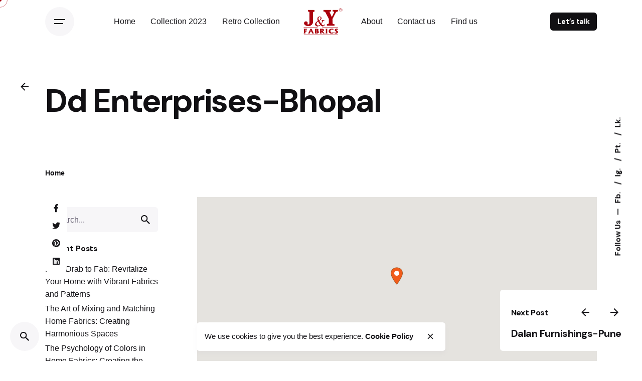

--- FILE ---
content_type: text/html; charset=UTF-8
request_url: https://jyfabrics.com/stores/dd-enterprises-bhopal/
body_size: 18788
content:

<!DOCTYPE html>
<html lang="en-US">
<head>
	<meta charset="UTF-8">
	<meta name="viewport" content="width=device-width, initial-scale=1.0, maximum-scale=1, user-scalable=no">

	<meta name='robots' content='index, follow, max-image-preview:large, max-snippet:-1, max-video-preview:-1' />

	<!-- This site is optimized with the Yoast SEO plugin v22.6 - https://yoast.com/wordpress/plugins/seo/ -->
	<title>Dd Enterprises-Bhopal - J&amp;Y Fabrics</title>
	<link rel="canonical" href="https://jyfabrics.com/stores/dd-enterprises-bhopal/" />
	<meta property="og:locale" content="en_US" />
	<meta property="og:type" content="article" />
	<meta property="og:title" content="Dd Enterprises-Bhopal - J&amp;Y Fabrics" />
	<meta property="og:url" content="https://jyfabrics.com/stores/dd-enterprises-bhopal/" />
	<meta property="og:site_name" content="J&amp;Y Fabrics" />
	<meta property="article:publisher" content="https://www.facebook.com/jyfabrics/" />
	<meta property="og:image" content="https://jyfabrics.com/wp-content/uploads/2022/07/lowres_JYFabrics_landscape-logo.png" />
	<meta property="og:image:width" content="333" />
	<meta property="og:image:height" content="250" />
	<meta property="og:image:type" content="image/png" />
	<meta name="twitter:card" content="summary_large_image" />
	<script type="application/ld+json" class="yoast-schema-graph">{"@context":"https://schema.org","@graph":[{"@type":"WebPage","@id":"https://jyfabrics.com/stores/dd-enterprises-bhopal/","url":"https://jyfabrics.com/stores/dd-enterprises-bhopal/","name":"Dd Enterprises-Bhopal - J&amp;Y Fabrics","isPartOf":{"@id":"https://jyfabrics.com/#website"},"datePublished":"2022-09-09T12:38:13+00:00","dateModified":"2022-09-09T12:38:13+00:00","breadcrumb":{"@id":"https://jyfabrics.com/stores/dd-enterprises-bhopal/#breadcrumb"},"inLanguage":"en-US","potentialAction":[{"@type":"ReadAction","target":["https://jyfabrics.com/stores/dd-enterprises-bhopal/"]}]},{"@type":"BreadcrumbList","@id":"https://jyfabrics.com/stores/dd-enterprises-bhopal/#breadcrumb","itemListElement":[{"@type":"ListItem","position":1,"name":"Home","item":"https://jyfabrics.com/"},{"@type":"ListItem","position":2,"name":"Dd Enterprises-Bhopal"}]},{"@type":"WebSite","@id":"https://jyfabrics.com/#website","url":"https://jyfabrics.com/","name":"J&amp;Y Fabrics","description":"House of Expressions","publisher":{"@id":"https://jyfabrics.com/#organization"},"potentialAction":[{"@type":"SearchAction","target":{"@type":"EntryPoint","urlTemplate":"https://jyfabrics.com/?s={search_term_string}"},"query-input":"required name=search_term_string"}],"inLanguage":"en-US"},{"@type":"Organization","@id":"https://jyfabrics.com/#organization","name":"J&Y Fabrics - Indian Drape","url":"https://jyfabrics.com/","logo":{"@type":"ImageObject","inLanguage":"en-US","@id":"https://jyfabrics.com/#/schema/logo/image/","url":"https://jyfabrics.com/wp-content/uploads/2022/07/lowres_JYFabrics_landscape-logo.png","contentUrl":"https://jyfabrics.com/wp-content/uploads/2022/07/lowres_JYFabrics_landscape-logo.png","width":333,"height":250,"caption":"J&Y Fabrics - Indian Drape"},"image":{"@id":"https://jyfabrics.com/#/schema/logo/image/"},"sameAs":["https://www.facebook.com/jyfabrics/","https://www.instagram.com/jyfabrics/","https://in.pinterest.com/jyfabrics/","https://www.linkedin.com/company/jyfabrics/"]}]}</script>
	<!-- / Yoast SEO plugin. -->


<link rel="alternate" type="application/rss+xml" title="J&amp;Y Fabrics &raquo; Feed" href="https://jyfabrics.com/feed/" />
<link rel="alternate" type="application/rss+xml" title="J&amp;Y Fabrics &raquo; Comments Feed" href="https://jyfabrics.com/comments/feed/" />
<script type="text/javascript">
window._wpemojiSettings = {"baseUrl":"https:\/\/s.w.org\/images\/core\/emoji\/14.0.0\/72x72\/","ext":".png","svgUrl":"https:\/\/s.w.org\/images\/core\/emoji\/14.0.0\/svg\/","svgExt":".svg","source":{"concatemoji":"https:\/\/jyfabrics.com\/wp-includes\/js\/wp-emoji-release.min.js?ver=6.3.7"}};
/*! This file is auto-generated */
!function(i,n){var o,s,e;function c(e){try{var t={supportTests:e,timestamp:(new Date).valueOf()};sessionStorage.setItem(o,JSON.stringify(t))}catch(e){}}function p(e,t,n){e.clearRect(0,0,e.canvas.width,e.canvas.height),e.fillText(t,0,0);var t=new Uint32Array(e.getImageData(0,0,e.canvas.width,e.canvas.height).data),r=(e.clearRect(0,0,e.canvas.width,e.canvas.height),e.fillText(n,0,0),new Uint32Array(e.getImageData(0,0,e.canvas.width,e.canvas.height).data));return t.every(function(e,t){return e===r[t]})}function u(e,t,n){switch(t){case"flag":return n(e,"\ud83c\udff3\ufe0f\u200d\u26a7\ufe0f","\ud83c\udff3\ufe0f\u200b\u26a7\ufe0f")?!1:!n(e,"\ud83c\uddfa\ud83c\uddf3","\ud83c\uddfa\u200b\ud83c\uddf3")&&!n(e,"\ud83c\udff4\udb40\udc67\udb40\udc62\udb40\udc65\udb40\udc6e\udb40\udc67\udb40\udc7f","\ud83c\udff4\u200b\udb40\udc67\u200b\udb40\udc62\u200b\udb40\udc65\u200b\udb40\udc6e\u200b\udb40\udc67\u200b\udb40\udc7f");case"emoji":return!n(e,"\ud83e\udef1\ud83c\udffb\u200d\ud83e\udef2\ud83c\udfff","\ud83e\udef1\ud83c\udffb\u200b\ud83e\udef2\ud83c\udfff")}return!1}function f(e,t,n){var r="undefined"!=typeof WorkerGlobalScope&&self instanceof WorkerGlobalScope?new OffscreenCanvas(300,150):i.createElement("canvas"),a=r.getContext("2d",{willReadFrequently:!0}),o=(a.textBaseline="top",a.font="600 32px Arial",{});return e.forEach(function(e){o[e]=t(a,e,n)}),o}function t(e){var t=i.createElement("script");t.src=e,t.defer=!0,i.head.appendChild(t)}"undefined"!=typeof Promise&&(o="wpEmojiSettingsSupports",s=["flag","emoji"],n.supports={everything:!0,everythingExceptFlag:!0},e=new Promise(function(e){i.addEventListener("DOMContentLoaded",e,{once:!0})}),new Promise(function(t){var n=function(){try{var e=JSON.parse(sessionStorage.getItem(o));if("object"==typeof e&&"number"==typeof e.timestamp&&(new Date).valueOf()<e.timestamp+604800&&"object"==typeof e.supportTests)return e.supportTests}catch(e){}return null}();if(!n){if("undefined"!=typeof Worker&&"undefined"!=typeof OffscreenCanvas&&"undefined"!=typeof URL&&URL.createObjectURL&&"undefined"!=typeof Blob)try{var e="postMessage("+f.toString()+"("+[JSON.stringify(s),u.toString(),p.toString()].join(",")+"));",r=new Blob([e],{type:"text/javascript"}),a=new Worker(URL.createObjectURL(r),{name:"wpTestEmojiSupports"});return void(a.onmessage=function(e){c(n=e.data),a.terminate(),t(n)})}catch(e){}c(n=f(s,u,p))}t(n)}).then(function(e){for(var t in e)n.supports[t]=e[t],n.supports.everything=n.supports.everything&&n.supports[t],"flag"!==t&&(n.supports.everythingExceptFlag=n.supports.everythingExceptFlag&&n.supports[t]);n.supports.everythingExceptFlag=n.supports.everythingExceptFlag&&!n.supports.flag,n.DOMReady=!1,n.readyCallback=function(){n.DOMReady=!0}}).then(function(){return e}).then(function(){var e;n.supports.everything||(n.readyCallback(),(e=n.source||{}).concatemoji?t(e.concatemoji):e.wpemoji&&e.twemoji&&(t(e.twemoji),t(e.wpemoji)))}))}((window,document),window._wpemojiSettings);
</script>
<style type="text/css">
img.wp-smiley,
img.emoji {
	display: inline !important;
	border: none !important;
	box-shadow: none !important;
	height: 1em !important;
	width: 1em !important;
	margin: 0 0.07em !important;
	vertical-align: -0.1em !important;
	background: none !important;
	padding: 0 !important;
}
</style>
	<link rel='stylesheet' id='sbi_styles-css' href='https://jyfabrics.com/wp-content/plugins/instagram-feed/css/sbi-styles.min.css?ver=6.2.1' type='text/css' media='all' />
<link rel='stylesheet' id='wp-block-library-css' href='https://jyfabrics.com/wp-includes/css/dist/block-library/style.min.css?ver=6.3.7' type='text/css' media='all' />
<style id='wp-block-library-theme-inline-css' type='text/css'>
.wp-block-audio figcaption{color:#555;font-size:13px;text-align:center}.is-dark-theme .wp-block-audio figcaption{color:hsla(0,0%,100%,.65)}.wp-block-audio{margin:0 0 1em}.wp-block-code{border:1px solid #ccc;border-radius:4px;font-family:Menlo,Consolas,monaco,monospace;padding:.8em 1em}.wp-block-embed figcaption{color:#555;font-size:13px;text-align:center}.is-dark-theme .wp-block-embed figcaption{color:hsla(0,0%,100%,.65)}.wp-block-embed{margin:0 0 1em}.blocks-gallery-caption{color:#555;font-size:13px;text-align:center}.is-dark-theme .blocks-gallery-caption{color:hsla(0,0%,100%,.65)}.wp-block-image figcaption{color:#555;font-size:13px;text-align:center}.is-dark-theme .wp-block-image figcaption{color:hsla(0,0%,100%,.65)}.wp-block-image{margin:0 0 1em}.wp-block-pullquote{border-bottom:4px solid;border-top:4px solid;color:currentColor;margin-bottom:1.75em}.wp-block-pullquote cite,.wp-block-pullquote footer,.wp-block-pullquote__citation{color:currentColor;font-size:.8125em;font-style:normal;text-transform:uppercase}.wp-block-quote{border-left:.25em solid;margin:0 0 1.75em;padding-left:1em}.wp-block-quote cite,.wp-block-quote footer{color:currentColor;font-size:.8125em;font-style:normal;position:relative}.wp-block-quote.has-text-align-right{border-left:none;border-right:.25em solid;padding-left:0;padding-right:1em}.wp-block-quote.has-text-align-center{border:none;padding-left:0}.wp-block-quote.is-large,.wp-block-quote.is-style-large,.wp-block-quote.is-style-plain{border:none}.wp-block-search .wp-block-search__label{font-weight:700}.wp-block-search__button{border:1px solid #ccc;padding:.375em .625em}:where(.wp-block-group.has-background){padding:1.25em 2.375em}.wp-block-separator.has-css-opacity{opacity:.4}.wp-block-separator{border:none;border-bottom:2px solid;margin-left:auto;margin-right:auto}.wp-block-separator.has-alpha-channel-opacity{opacity:1}.wp-block-separator:not(.is-style-wide):not(.is-style-dots){width:100px}.wp-block-separator.has-background:not(.is-style-dots){border-bottom:none;height:1px}.wp-block-separator.has-background:not(.is-style-wide):not(.is-style-dots){height:2px}.wp-block-table{margin:0 0 1em}.wp-block-table td,.wp-block-table th{word-break:normal}.wp-block-table figcaption{color:#555;font-size:13px;text-align:center}.is-dark-theme .wp-block-table figcaption{color:hsla(0,0%,100%,.65)}.wp-block-video figcaption{color:#555;font-size:13px;text-align:center}.is-dark-theme .wp-block-video figcaption{color:hsla(0,0%,100%,.65)}.wp-block-video{margin:0 0 1em}.wp-block-template-part.has-background{margin-bottom:0;margin-top:0;padding:1.25em 2.375em}
</style>
<style id='classic-theme-styles-inline-css' type='text/css'>
/*! This file is auto-generated */
.wp-block-button__link{color:#fff;background-color:#32373c;border-radius:9999px;box-shadow:none;text-decoration:none;padding:calc(.667em + 2px) calc(1.333em + 2px);font-size:1.125em}.wp-block-file__button{background:#32373c;color:#fff;text-decoration:none}
</style>
<style id='global-styles-inline-css' type='text/css'>
body{--wp--preset--color--black: #000000;--wp--preset--color--cyan-bluish-gray: #abb8c3;--wp--preset--color--white: #ffffff;--wp--preset--color--pale-pink: #f78da7;--wp--preset--color--vivid-red: #cf2e2e;--wp--preset--color--luminous-vivid-orange: #ff6900;--wp--preset--color--luminous-vivid-amber: #fcb900;--wp--preset--color--light-green-cyan: #7bdcb5;--wp--preset--color--vivid-green-cyan: #00d084;--wp--preset--color--pale-cyan-blue: #8ed1fc;--wp--preset--color--vivid-cyan-blue: #0693e3;--wp--preset--color--vivid-purple: #9b51e0;--wp--preset--color--brand-color: #aa000d;--wp--preset--color--beige-dark: #A1824F;--wp--preset--color--dark-strong: #24262B;--wp--preset--color--dark-light: #32353C;--wp--preset--color--grey-strong: #838998;--wp--preset--gradient--vivid-cyan-blue-to-vivid-purple: linear-gradient(135deg,rgba(6,147,227,1) 0%,rgb(155,81,224) 100%);--wp--preset--gradient--light-green-cyan-to-vivid-green-cyan: linear-gradient(135deg,rgb(122,220,180) 0%,rgb(0,208,130) 100%);--wp--preset--gradient--luminous-vivid-amber-to-luminous-vivid-orange: linear-gradient(135deg,rgba(252,185,0,1) 0%,rgba(255,105,0,1) 100%);--wp--preset--gradient--luminous-vivid-orange-to-vivid-red: linear-gradient(135deg,rgba(255,105,0,1) 0%,rgb(207,46,46) 100%);--wp--preset--gradient--very-light-gray-to-cyan-bluish-gray: linear-gradient(135deg,rgb(238,238,238) 0%,rgb(169,184,195) 100%);--wp--preset--gradient--cool-to-warm-spectrum: linear-gradient(135deg,rgb(74,234,220) 0%,rgb(151,120,209) 20%,rgb(207,42,186) 40%,rgb(238,44,130) 60%,rgb(251,105,98) 80%,rgb(254,248,76) 100%);--wp--preset--gradient--blush-light-purple: linear-gradient(135deg,rgb(255,206,236) 0%,rgb(152,150,240) 100%);--wp--preset--gradient--blush-bordeaux: linear-gradient(135deg,rgb(254,205,165) 0%,rgb(254,45,45) 50%,rgb(107,0,62) 100%);--wp--preset--gradient--luminous-dusk: linear-gradient(135deg,rgb(255,203,112) 0%,rgb(199,81,192) 50%,rgb(65,88,208) 100%);--wp--preset--gradient--pale-ocean: linear-gradient(135deg,rgb(255,245,203) 0%,rgb(182,227,212) 50%,rgb(51,167,181) 100%);--wp--preset--gradient--electric-grass: linear-gradient(135deg,rgb(202,248,128) 0%,rgb(113,206,126) 100%);--wp--preset--gradient--midnight: linear-gradient(135deg,rgb(2,3,129) 0%,rgb(40,116,252) 100%);--wp--preset--font-size--small: 14px;--wp--preset--font-size--medium: 20px;--wp--preset--font-size--large: 17px;--wp--preset--font-size--x-large: 42px;--wp--preset--font-size--extra-small: 13px;--wp--preset--font-size--normal: 15px;--wp--preset--font-size--larger: 20px;--wp--preset--spacing--20: 0.44rem;--wp--preset--spacing--30: 0.67rem;--wp--preset--spacing--40: 1rem;--wp--preset--spacing--50: 1.5rem;--wp--preset--spacing--60: 2.25rem;--wp--preset--spacing--70: 3.38rem;--wp--preset--spacing--80: 5.06rem;--wp--preset--shadow--natural: 6px 6px 9px rgba(0, 0, 0, 0.2);--wp--preset--shadow--deep: 12px 12px 50px rgba(0, 0, 0, 0.4);--wp--preset--shadow--sharp: 6px 6px 0px rgba(0, 0, 0, 0.2);--wp--preset--shadow--outlined: 6px 6px 0px -3px rgba(255, 255, 255, 1), 6px 6px rgba(0, 0, 0, 1);--wp--preset--shadow--crisp: 6px 6px 0px rgba(0, 0, 0, 1);}:where(.is-layout-flex){gap: 0.5em;}:where(.is-layout-grid){gap: 0.5em;}body .is-layout-flow > .alignleft{float: left;margin-inline-start: 0;margin-inline-end: 2em;}body .is-layout-flow > .alignright{float: right;margin-inline-start: 2em;margin-inline-end: 0;}body .is-layout-flow > .aligncenter{margin-left: auto !important;margin-right: auto !important;}body .is-layout-constrained > .alignleft{float: left;margin-inline-start: 0;margin-inline-end: 2em;}body .is-layout-constrained > .alignright{float: right;margin-inline-start: 2em;margin-inline-end: 0;}body .is-layout-constrained > .aligncenter{margin-left: auto !important;margin-right: auto !important;}body .is-layout-constrained > :where(:not(.alignleft):not(.alignright):not(.alignfull)){max-width: var(--wp--style--global--content-size);margin-left: auto !important;margin-right: auto !important;}body .is-layout-constrained > .alignwide{max-width: var(--wp--style--global--wide-size);}body .is-layout-flex{display: flex;}body .is-layout-flex{flex-wrap: wrap;align-items: center;}body .is-layout-flex > *{margin: 0;}body .is-layout-grid{display: grid;}body .is-layout-grid > *{margin: 0;}:where(.wp-block-columns.is-layout-flex){gap: 2em;}:where(.wp-block-columns.is-layout-grid){gap: 2em;}:where(.wp-block-post-template.is-layout-flex){gap: 1.25em;}:where(.wp-block-post-template.is-layout-grid){gap: 1.25em;}.has-black-color{color: var(--wp--preset--color--black) !important;}.has-cyan-bluish-gray-color{color: var(--wp--preset--color--cyan-bluish-gray) !important;}.has-white-color{color: var(--wp--preset--color--white) !important;}.has-pale-pink-color{color: var(--wp--preset--color--pale-pink) !important;}.has-vivid-red-color{color: var(--wp--preset--color--vivid-red) !important;}.has-luminous-vivid-orange-color{color: var(--wp--preset--color--luminous-vivid-orange) !important;}.has-luminous-vivid-amber-color{color: var(--wp--preset--color--luminous-vivid-amber) !important;}.has-light-green-cyan-color{color: var(--wp--preset--color--light-green-cyan) !important;}.has-vivid-green-cyan-color{color: var(--wp--preset--color--vivid-green-cyan) !important;}.has-pale-cyan-blue-color{color: var(--wp--preset--color--pale-cyan-blue) !important;}.has-vivid-cyan-blue-color{color: var(--wp--preset--color--vivid-cyan-blue) !important;}.has-vivid-purple-color{color: var(--wp--preset--color--vivid-purple) !important;}.has-black-background-color{background-color: var(--wp--preset--color--black) !important;}.has-cyan-bluish-gray-background-color{background-color: var(--wp--preset--color--cyan-bluish-gray) !important;}.has-white-background-color{background-color: var(--wp--preset--color--white) !important;}.has-pale-pink-background-color{background-color: var(--wp--preset--color--pale-pink) !important;}.has-vivid-red-background-color{background-color: var(--wp--preset--color--vivid-red) !important;}.has-luminous-vivid-orange-background-color{background-color: var(--wp--preset--color--luminous-vivid-orange) !important;}.has-luminous-vivid-amber-background-color{background-color: var(--wp--preset--color--luminous-vivid-amber) !important;}.has-light-green-cyan-background-color{background-color: var(--wp--preset--color--light-green-cyan) !important;}.has-vivid-green-cyan-background-color{background-color: var(--wp--preset--color--vivid-green-cyan) !important;}.has-pale-cyan-blue-background-color{background-color: var(--wp--preset--color--pale-cyan-blue) !important;}.has-vivid-cyan-blue-background-color{background-color: var(--wp--preset--color--vivid-cyan-blue) !important;}.has-vivid-purple-background-color{background-color: var(--wp--preset--color--vivid-purple) !important;}.has-black-border-color{border-color: var(--wp--preset--color--black) !important;}.has-cyan-bluish-gray-border-color{border-color: var(--wp--preset--color--cyan-bluish-gray) !important;}.has-white-border-color{border-color: var(--wp--preset--color--white) !important;}.has-pale-pink-border-color{border-color: var(--wp--preset--color--pale-pink) !important;}.has-vivid-red-border-color{border-color: var(--wp--preset--color--vivid-red) !important;}.has-luminous-vivid-orange-border-color{border-color: var(--wp--preset--color--luminous-vivid-orange) !important;}.has-luminous-vivid-amber-border-color{border-color: var(--wp--preset--color--luminous-vivid-amber) !important;}.has-light-green-cyan-border-color{border-color: var(--wp--preset--color--light-green-cyan) !important;}.has-vivid-green-cyan-border-color{border-color: var(--wp--preset--color--vivid-green-cyan) !important;}.has-pale-cyan-blue-border-color{border-color: var(--wp--preset--color--pale-cyan-blue) !important;}.has-vivid-cyan-blue-border-color{border-color: var(--wp--preset--color--vivid-cyan-blue) !important;}.has-vivid-purple-border-color{border-color: var(--wp--preset--color--vivid-purple) !important;}.has-vivid-cyan-blue-to-vivid-purple-gradient-background{background: var(--wp--preset--gradient--vivid-cyan-blue-to-vivid-purple) !important;}.has-light-green-cyan-to-vivid-green-cyan-gradient-background{background: var(--wp--preset--gradient--light-green-cyan-to-vivid-green-cyan) !important;}.has-luminous-vivid-amber-to-luminous-vivid-orange-gradient-background{background: var(--wp--preset--gradient--luminous-vivid-amber-to-luminous-vivid-orange) !important;}.has-luminous-vivid-orange-to-vivid-red-gradient-background{background: var(--wp--preset--gradient--luminous-vivid-orange-to-vivid-red) !important;}.has-very-light-gray-to-cyan-bluish-gray-gradient-background{background: var(--wp--preset--gradient--very-light-gray-to-cyan-bluish-gray) !important;}.has-cool-to-warm-spectrum-gradient-background{background: var(--wp--preset--gradient--cool-to-warm-spectrum) !important;}.has-blush-light-purple-gradient-background{background: var(--wp--preset--gradient--blush-light-purple) !important;}.has-blush-bordeaux-gradient-background{background: var(--wp--preset--gradient--blush-bordeaux) !important;}.has-luminous-dusk-gradient-background{background: var(--wp--preset--gradient--luminous-dusk) !important;}.has-pale-ocean-gradient-background{background: var(--wp--preset--gradient--pale-ocean) !important;}.has-electric-grass-gradient-background{background: var(--wp--preset--gradient--electric-grass) !important;}.has-midnight-gradient-background{background: var(--wp--preset--gradient--midnight) !important;}.has-small-font-size{font-size: var(--wp--preset--font-size--small) !important;}.has-medium-font-size{font-size: var(--wp--preset--font-size--medium) !important;}.has-large-font-size{font-size: var(--wp--preset--font-size--large) !important;}.has-x-large-font-size{font-size: var(--wp--preset--font-size--x-large) !important;}
.wp-block-navigation a:where(:not(.wp-element-button)){color: inherit;}
:where(.wp-block-post-template.is-layout-flex){gap: 1.25em;}:where(.wp-block-post-template.is-layout-grid){gap: 1.25em;}
:where(.wp-block-columns.is-layout-flex){gap: 2em;}:where(.wp-block-columns.is-layout-grid){gap: 2em;}
.wp-block-pullquote{font-size: 1.5em;line-height: 1.6;}
</style>
<link rel='stylesheet' id='contact-form-7-css' href='https://jyfabrics.com/wp-content/plugins/contact-form-7/includes/css/styles.css?ver=5.9.2' type='text/css' media='all' />
<style id='woocommerce-inline-inline-css' type='text/css'>
.woocommerce form .form-row .required { visibility: visible; }
</style>
<link rel='stylesheet' id='wpsl-styles-css' href='https://jyfabrics.com/wp-content/plugins/wp-store-locator/css/styles.min.css?ver=2.2.240' type='text/css' media='all' />
<link rel='stylesheet' id='ohio-style-css' href='https://jyfabrics.com/wp-content/themes/ohio/style.css?ver=3.0.9' type='text/css' media='all' />
<style id='ohio-style-inline-css' type='text/css'>
.brand-color,a:not(.-unlink):not(.-highlighted):hover,a:not(.-unlink):not(.-highlighted):hover .title,a:not(.-unlink):not(.-highlighted):active,a:not(.-unlink):not(.-highlighted):active .title,a:not(.-unlink):not(.-highlighted):focus,a:not(.-unlink):not(.-highlighted):focus .title,.nav .nav-item.active-main-item > a,.nav .nav-item.active > a,.nav .current-menu-ancestor > a,.nav .current-menu-item > a,.hamburger-nav .menu li.current-menu-ancestor > a > span,.hamburger-nav .menu li.current-menu-item > a > span,.widget_rss a,.single-post .entry-content a:not(.wp-block-button__link),.page-id-124 .entry-content a:not(.wp-block-button__link),ul:not(.-unlist) > li::before,ol:not(.-unlist) > li::before,.social-networks.-outlined .network:hover,.portfolio-filter a.active,.category-holder:not(.no-divider):after,.video-button.-outlined .icon-button:hover,.comments .comment-body time:after,.button.-outlined:not(.-pagination):hover,a.button.-outlined:not(.-pagination):hover,.button.-outlined:active,.button.-outlined:focus,.pagination .button:hover,.pagination.-outlined a.button:not(.-flat):hover,.pricing-table-features .exist .icon,.service-table-features .exist .icon,.lazy-load.-outlined .button.-pagination:hover,.lazy-load.-flat .button.-pagination:hover,.button.-primary.-outlined,a.button.-primary.-outlined,.button.-primary.-flat,a.button.-primary.-flat,.button.-primary.-text,a.button.-primary.-text{color:#aa000d;}.custom-cursor .circle-cursor-outer,a.button.-outlined:active,a.button.-outlined:focus,input[type="checkbox"]:checked,input[type="radio"]:checked,.button.-primary.-outlined,a.button.-primary.-outlined{border-color:#aa000d;}.custom-cursor .circle-cursor-inner,.custom-cursor .circle-cursor-inner.cursor-link-hover,.button:not(.-outlined):not(.-text):not(.-flat):not(.-primary):not(.-pagination):hover,.button:not(.-outlined):not(.-text):not(.-flat):not(.-primary):not(.-pagination):active,.button:not(.-outlined):not(.-text):not(.-flat):not(.-primary):not(.-pagination):focus,a.button:not(.-outlined):not(.-text):not(.-flat):not(.-primary):not(.-pagination):hover,a.button:not(.-outlined):not(.-text):not(.-flat):not(.-primary):not(.-pagination):active,a.button:not(.-outlined):not(.-text):not(.-flat):not(.-primary):not(.-pagination):focus,.widget_price_filter .ui-slider-range,.widget_price_filter .ui-slider-handle:after,input[type="checkbox"]:checked,input[type="radio"]:checked,.video-button:not(.-outlined):not(.-blurred) .icon-button:hover,.tag.tag-sale,.social-networks.-contained .network:hover,input[type="submit"]:not(.-outlined):not(.-flat):not(.-text):not(.-primary):hover,.button.-primary:not(.-outlined):not(.-flat):not(.-text),a.button.-primary:not(.-outlined):not(.-flat):not(.-text),input[type="submit"].-primary:not(.-outlined):not(.-flat):not(.-text),.icon-buttons-animation .icon-button::before{background-color:#aa000d;}a:not(.-unlink):not(.-highlighted):hover,.post .entry-content a:not(.wp-block-button__link):hover{color:jyfabrics.com;}.header,.header:not(.-mobile).header-5,.header:not(.-mobile).header-6,.header:not(.-mobile).header-7{border:none;}.header.-sticky{border:none;}.page-headline::after{background-color:transparent;}{font-family:'DM Sans', sans-serif;}h1,h2,h3,h4,h5,h6,.box-count,.titles-typo,.hamburger-nav .menu,.header.-mobile .nav .nav-item,.btn, .button:not(.-reset-color), a.button:not(.-reset-color), input[type="submit"], a.btn-link,.widget_shopping_cart_content .mini-cart-description .mini-cart-item-title > a,.woo-c_product_name > a:not(.woo-c_product_category),.socialbar.inline a,.vc_row .vc-bg-side-text,.counter-box-count{font-family:'DM Sans', sans-serif;}.countdown-box .box-time .box-count,.chart-box-pie-content{font-family:'DM Sans', sans-serif;}.countdown-box .box-time .box-count,.chart-box-pie-content{font-family:'DM Sans', sans-serif;}.countdown-box .box-time .box-count,.chart-box-pie-content{font-family:'DM Sans', sans-serif;}.portfolio-item h4,.portfolio-item h4.title,.portfolio-item h4 a{font-family:'DM Sans', sans-serif;}.blog-item h3.title{font-family:'DM Sans', sans-serif;line-height:initial;}.blog-item h3.title a{font-size:initial;}.popup-subscribe .thumbnail{background-image:url('https://jyfabrics.com/wp-content/uploads/2022/07/NEWSLETTER.png');background-size:cover;background-position:right bottom;background-repeat:repeat;} @media screen and (min-width:1025px){} @media screen and (min-width:769px) and (max-width:1024px){} @media screen and (max-width:768px){}
</style>
<link rel='stylesheet' id='ohio-woocommerce-style-css' href='https://jyfabrics.com/wp-content/themes/ohio/assets/css/woocommerce.css?ver=6.3.7' type='text/css' media='all' />
<script type='text/javascript' src='https://jyfabrics.com/wp-includes/js/jquery/jquery.min.js?ver=3.7.0' id='jquery-core-js'></script>
<script type='text/javascript' src='https://jyfabrics.com/wp-includes/js/jquery/jquery-migrate.min.js?ver=3.4.1' id='jquery-migrate-js'></script>
<script type='text/javascript' src='https://jyfabrics.com/wp-content/plugins/woocommerce/assets/js/jquery-blockui/jquery.blockUI.min.js?ver=2.7.0-wc.8.7.0' id='jquery-blockui-js' data-wp-strategy='defer'></script>
<script type='text/javascript' id='wc-add-to-cart-js-extra'>
/* <![CDATA[ */
var wc_add_to_cart_params = {"ajax_url":"\/wp-admin\/admin-ajax.php","wc_ajax_url":"\/?wc-ajax=%%endpoint%%","i18n_view_cart":"View cart","cart_url":"https:\/\/jyfabrics.com\/cart\/","is_cart":"","cart_redirect_after_add":"no"};
/* ]]> */
</script>
<script type='text/javascript' src='https://jyfabrics.com/wp-content/plugins/woocommerce/assets/js/frontend/add-to-cart.min.js?ver=8.7.0' id='wc-add-to-cart-js' data-wp-strategy='defer'></script>
<script type='text/javascript' src='https://jyfabrics.com/wp-content/plugins/woocommerce/assets/js/js-cookie/js.cookie.min.js?ver=2.1.4-wc.8.7.0' id='js-cookie-js' defer data-wp-strategy='defer'></script>
<script type='text/javascript' id='woocommerce-js-extra'>
/* <![CDATA[ */
var woocommerce_params = {"ajax_url":"\/wp-admin\/admin-ajax.php","wc_ajax_url":"\/?wc-ajax=%%endpoint%%"};
/* ]]> */
</script>
<script type='text/javascript' src='https://jyfabrics.com/wp-content/plugins/woocommerce/assets/js/frontend/woocommerce.min.js?ver=8.7.0' id='woocommerce-js' defer data-wp-strategy='defer'></script>
<script type='text/javascript' src='https://jyfabrics.com/wp-content/plugins/js_composer/assets/js/vendors/woocommerce-add-to-cart.js?ver=6.9.0' id='vc_woocommerce-add-to-cart-js-js'></script>
<link rel="EditURI" type="application/rsd+xml" title="RSD" href="https://jyfabrics.com/xmlrpc.php?rsd" />
<meta name="generator" content="WordPress 6.3.7" />
<meta name="generator" content="WooCommerce 8.7.0" />
<link rel='shortlink' href='https://jyfabrics.com/?p=225522' />
<link rel="alternate" type="application/json+oembed" href="https://jyfabrics.com/wp-json/oembed/1.0/embed?url=https%3A%2F%2Fjyfabrics.com%2Fstores%2Fdd-enterprises-bhopal%2F" />
<link rel="alternate" type="text/xml+oembed" href="https://jyfabrics.com/wp-json/oembed/1.0/embed?url=https%3A%2F%2Fjyfabrics.com%2Fstores%2Fdd-enterprises-bhopal%2F&#038;format=xml" />
<meta name="generator" content="Site Kit by Google 1.107.0" />	<noscript><style>.woocommerce-product-gallery{ opacity: 1 !important; }</style></noscript>
	<meta name="generator" content="Elementor 3.24.0; features: additional_custom_breakpoints; settings: css_print_method-external, google_font-enabled, font_display-auto">
			<style>
				.e-con.e-parent:nth-of-type(n+4):not(.e-lazyloaded):not(.e-no-lazyload),
				.e-con.e-parent:nth-of-type(n+4):not(.e-lazyloaded):not(.e-no-lazyload) * {
					background-image: none !important;
				}
				@media screen and (max-height: 1024px) {
					.e-con.e-parent:nth-of-type(n+3):not(.e-lazyloaded):not(.e-no-lazyload),
					.e-con.e-parent:nth-of-type(n+3):not(.e-lazyloaded):not(.e-no-lazyload) * {
						background-image: none !important;
					}
				}
				@media screen and (max-height: 640px) {
					.e-con.e-parent:nth-of-type(n+2):not(.e-lazyloaded):not(.e-no-lazyload),
					.e-con.e-parent:nth-of-type(n+2):not(.e-lazyloaded):not(.e-no-lazyload) * {
						background-image: none !important;
					}
				}
			</style>
			<meta name="generator" content="Powered by WPBakery Page Builder - drag and drop page builder for WordPress."/>
<meta name="generator" content="Powered by Slider Revolution 6.5.25 - responsive, Mobile-Friendly Slider Plugin for WordPress with comfortable drag and drop interface." />
<script>function setREVStartSize(e){
			//window.requestAnimationFrame(function() {
				window.RSIW = window.RSIW===undefined ? window.innerWidth : window.RSIW;
				window.RSIH = window.RSIH===undefined ? window.innerHeight : window.RSIH;
				try {
					var pw = document.getElementById(e.c).parentNode.offsetWidth,
						newh;
					pw = pw===0 || isNaN(pw) || (e.l=="fullwidth" || e.layout=="fullwidth") ? window.RSIW : pw;
					e.tabw = e.tabw===undefined ? 0 : parseInt(e.tabw);
					e.thumbw = e.thumbw===undefined ? 0 : parseInt(e.thumbw);
					e.tabh = e.tabh===undefined ? 0 : parseInt(e.tabh);
					e.thumbh = e.thumbh===undefined ? 0 : parseInt(e.thumbh);
					e.tabhide = e.tabhide===undefined ? 0 : parseInt(e.tabhide);
					e.thumbhide = e.thumbhide===undefined ? 0 : parseInt(e.thumbhide);
					e.mh = e.mh===undefined || e.mh=="" || e.mh==="auto" ? 0 : parseInt(e.mh,0);
					if(e.layout==="fullscreen" || e.l==="fullscreen")
						newh = Math.max(e.mh,window.RSIH);
					else{
						e.gw = Array.isArray(e.gw) ? e.gw : [e.gw];
						for (var i in e.rl) if (e.gw[i]===undefined || e.gw[i]===0) e.gw[i] = e.gw[i-1];
						e.gh = e.el===undefined || e.el==="" || (Array.isArray(e.el) && e.el.length==0)? e.gh : e.el;
						e.gh = Array.isArray(e.gh) ? e.gh : [e.gh];
						for (var i in e.rl) if (e.gh[i]===undefined || e.gh[i]===0) e.gh[i] = e.gh[i-1];
											
						var nl = new Array(e.rl.length),
							ix = 0,
							sl;
						e.tabw = e.tabhide>=pw ? 0 : e.tabw;
						e.thumbw = e.thumbhide>=pw ? 0 : e.thumbw;
						e.tabh = e.tabhide>=pw ? 0 : e.tabh;
						e.thumbh = e.thumbhide>=pw ? 0 : e.thumbh;
						for (var i in e.rl) nl[i] = e.rl[i]<window.RSIW ? 0 : e.rl[i];
						sl = nl[0];
						for (var i in nl) if (sl>nl[i] && nl[i]>0) { sl = nl[i]; ix=i;}
						var m = pw>(e.gw[ix]+e.tabw+e.thumbw) ? 1 : (pw-(e.tabw+e.thumbw)) / (e.gw[ix]);
						newh =  (e.gh[ix] * m) + (e.tabh + e.thumbh);
					}
					var el = document.getElementById(e.c);
					if (el!==null && el) el.style.height = newh+"px";
					el = document.getElementById(e.c+"_wrapper");
					if (el!==null && el) {
						el.style.height = newh+"px";
						el.style.display = "block";
					}
				} catch(e){
					console.log("Failure at Presize of Slider:" + e)
				}
			//});
		  };</script>
<noscript><style> .wpb_animate_when_almost_visible { opacity: 1; }</style></noscript></head>
<body class="wpsl_stores-template-default single single-wpsl_stores postid-225522 wp-embed-responsive theme-ohio woocommerce-no-js ohio-theme-3-0 with-header-4 with-fixed-search with-subheader with-headline with-sticky links-underline icon-buttons-animation custom-cursor ohio-anchor-onepage wpb-js-composer js-comp-ver-6.9.0 vc_responsive elementor-default elementor-kit-6">

	

	
    <ul class="elements-bar left -unlist">
                    <li><a class="scroll-top dynamic-typo -undash -small-t vc_hidden-md vc_hidden-sm vc_visible-xs">
	<div class="scroll-top-bar">
		<div class="scroll-track"></div>
	</div>
	<div class="scroll-top-holder titles-typo title">
		Scroll to top	</div>
</a></li>
                    <li>
</li>
            </ul>

    <ul class="elements-bar right -unlist">
                    <li>

    <div class="social-bar dynamic-typo">
        <ul class="social-bar-holder titles-typo -small-t -unlist "> 
            <li>Follow Us</li>
            <li>—</li>
                                                    <li>
                            <a target="_blank" href=" https://www.facebook.com/jyfabrics/" class="-undash facebook">
                                Fb.                            </a>
                        </li>
                                                                            <li>
                            <a target="_blank" href=" https://www.instagram.com/jyfabrics/" class="-undash instagram">
                                Ig.                            </a>
                        </li>
                                                                            <li>
                            <a target="_blank" href=" https://in.pinterest.com/jyfabrics/" class="-undash pinterest">
                                Pt.                            </a>
                        </li>
                                                                            <li>
                            <a target="_blank" href=" https://www.linkedin.com/company/81638107/" class="-undash linkedin">
                                Lk.                            </a>
                        </li>
                                            </ul>
    </div>
</li>
            </ul>

	
		<div class="circle-cursor circle-cursor-outer"></div>
		<div class="circle-cursor circle-cursor-inner">
			<svg width="21" height="21" viewBox="0 0 21 21" fill="none" xmlns="http://www.w3.org/2000/svg">
				<path d="M2.06055 0H20.0605V18H17.0605V5.12155L2.12132 20.0608L0 17.9395L14.9395 3H2.06055V0Z"/>
			</svg>
		</div>

	
	<div id="page" class="site">
		<a class="skip-link screen-reader-text" href="#main">Skip to content</a>

		
		
			

			
<header id="masthead" class="header header-4 -fixed both-types"
     data-header-fixed="true"     data-mobile-header-fixed="true"     data-fixed-initial-offset="150">
    <div class="header-wrap">
        <div class="header-wrap-inner">
            <div class="top-part page-container">
                <div class="left-part">

                                            <div class="desktop-hamburger">
                            <button class="icon-button hamburger" aria-controls="site-navigation" aria-expanded="false">
    <i class="icon"></i>
</button>                        </div>
                    
                                            <div class="mobile-hamburger -left">
                            <button class="icon-button hamburger" aria-controls="site-navigation" aria-expanded="false">
    <i class="icon"></i>
</button>                        </div>
                    
                    
<div class="branding">
	<a class="branding-title titles-typo -undash" href="https://jyfabrics.com/" rel="home">
		<div class="logo with-mobile">

			
				<img src="https://jyfabrics.com/wp-content/uploads/2022/07/lowres_JYFabrics_landscape-logo.png" class=""  srcset="https://jyfabrics.com/wp-content/uploads/2022/07/JYFabrics_landscape-logo.png 2x" alt="J&amp;Y Fabrics">
				
				
					</div>

		
			<div class="logo-mobile">
				<img src="https://jyfabrics.com/wp-content/uploads/2022/07/lowres_JYFabrics_landscape-logo.png" class="" alt="J&amp;Y Fabrics">

				
			</div>

		
		<div class="logo-sticky">

							
				<img src="https://jyfabrics.com/wp-content/uploads/2022/07/lowres_JYFabrics_landscape-logo.png" class=""  srcset="https://jyfabrics.com/wp-content/uploads/2022/07/JYFabrics_landscape-logo.png 2x" alt="J&amp;Y Fabrics">

				
			
		</div>

		
			<div class="logo-sticky-mobile">

				<img src="https://jyfabrics.com/wp-content/uploads/2022/07/lowres_JYFabrics_landscape-logo.png" class="" alt="J&amp;Y Fabrics">

				
			</div>

		
		<div class="logo-dynamic">
			<span class="dark hidden">
				
					<img src="https://jyfabrics.com/wp-content/uploads/2022/07/lowres_JYFabrics_landscape-logo.png"  srcset="https://jyfabrics.com/wp-content/uploads/2022/07/JYFabrics_landscape-logo.png 2x" alt="J&amp;Y Fabrics">

							</span>
			<span class="light hidden">
				
					<img src="https://jyfabrics.com/wp-content/uploads/2022/07/lowres_JYFabrics_landscape-logo.png"  srcset="https://jyfabrics.com/wp-content/uploads/2022/07/JYFabrics_landscape-logo.png 2x" alt="J&amp;Y Fabrics">

							</span>
		</div>
	</a>
</div>
                </div>
                
<nav id="site-navigation" class="nav with-mobile-menu" data-mobile-menu-second-click-link="">

    <div class="mobile-overlay menu-mobile-overlay">
        <div class="overlay"></div>
        <div class="close-bar">
            <button class="icon-button -overlay-button" aria-label="close">
                <i class="icon">
                    <svg class="default" width="14" height="14" viewBox="0 0 14 14" fill="none" xmlns="http://www.w3.org/2000/svg"><path d="M14 1.41L12.59 0L7 5.59L1.41 0L0 1.41L5.59 7L0 12.59L1.41 14L7 8.41L12.59 14L14 12.59L8.41 7L14 1.41Z"></path></svg>
                    <svg class="minimal" width="16" height="16" viewBox="0 0 16 16" fill="none" xmlns="http://www.w3.org/2000/svg"><path fill-rule="evenodd" clip-rule="evenodd" d="M15.7552 0.244806C16.0816 0.571215 16.0816 1.10043 15.7552 1.42684L1.42684 15.7552C1.10043 16.0816 0.571215 16.0816 0.244806 15.7552C-0.0816021 15.4288 -0.0816021 14.8996 0.244806 14.5732L14.5732 0.244806C14.8996 -0.0816019 15.4288 -0.0816019 15.7552 0.244806Z"></path><path fill-rule="evenodd" clip-rule="evenodd" d="M15.7552 15.7552C15.4288 16.0816 14.8996 16.0816 14.5732 15.7552L0.244807 1.42684C-0.0816013 1.10043 -0.0816013 0.571215 0.244807 0.244806C0.571215 -0.0816021 1.10043 -0.0816021 1.42684 0.244806L15.7552 14.5732C16.0816 14.8996 16.0816 15.4288 15.7552 15.7552Z"></path></svg>
                </i>
            </button>
            
    <button class="icon-button -overlay-button search-global fixed dynamic-typo btn-round-light vc_hidden-md vc_hidden-sm vc_hidden-xs" data-nav-search="true">
	    <i class="icon">
	    	<svg class="default" width="18" height="18" viewBox="0 0 18 18" fill="none" xmlns="http://www.w3.org/2000/svg"><path fill-rule="evenodd" clip-rule="evenodd" d="M12.0515 11.3208H12.8645L18 16.4666L16.4666 18L11.3208 12.8645V12.0515L11.0429 11.7633C9.86964 12.7719 8.34648 13.3791 6.68954 13.3791C2.99485 13.3791 0 10.3842 0 6.68954C0 2.99485 2.99485 0 6.68954 0C10.3842 0 13.3791 2.99485 13.3791 6.68954C13.3791 8.34648 12.7719 9.86964 11.7633 11.0429L12.0515 11.3208ZM2.05832 6.68954C2.05832 9.25214 4.12693 11.3208 6.68954 11.3208C9.25214 11.3208 11.3208 9.25214 11.3208 6.68954C11.3208 4.12693 9.25214 2.05832 6.68954 2.05832C4.12693 2.05832 2.05832 4.12693 2.05832 6.68954Z"></path></svg>
	    	<svg class="minimal" width="20" height="20" viewBox="0 0 20 20" fill="none" xmlns="http://www.w3.org/2000/svg"><path fill-rule="evenodd" clip-rule="evenodd" d="M8.875 1.75C4.93997 1.75 1.75 4.93997 1.75 8.875C1.75 12.81 4.93997 16 8.875 16C12.81 16 16 12.81 16 8.875C16 4.93997 12.81 1.75 8.875 1.75ZM0.25 8.875C0.25 4.11154 4.11154 0.25 8.875 0.25C13.6385 0.25 17.5 4.11154 17.5 8.875C17.5 13.6385 13.6385 17.5 8.875 17.5C4.11154 17.5 0.25 13.6385 0.25 8.875Z"></path><path fill-rule="evenodd" clip-rule="evenodd" d="M13.9125 13.9133C14.2054 13.6204 14.6803 13.6204 14.9732 13.9133L19.5295 18.4696C19.8224 18.7625 19.8224 19.2373 19.5295 19.5302C19.2366 19.8231 18.7617 19.8231 18.4688 19.5302L13.9125 14.9739C13.6196 14.681 13.6196 14.2062 13.9125 13.9133Z"></path>
	    	</svg>
	    </i>
	</button>
        </div>
        <div class="holder">
            <div id="mega-menu-wrap" class="nav-container">

                <ul id="menu-primary" class="menu"><li id="nav-menu-item-224243-696f0876ddd2a" class="mega-menu-item nav-item menu-item-depth-0 "><a href="https://jyfabrics.com/" class="menu-link -undash main-menu-link item-title"><span>Home</span></a></li>
<li id="nav-menu-item-224584-696f0876dddb8" class="mega-menu-item nav-item menu-item-depth-0 "><a href="https://jyfabrics.com/our-collection-2023/" class="menu-link -undash main-menu-link item-title"><span>Collection 2023</span></a></li>
<li id="nav-menu-item-225993-696f0876dde1c" class="mega-menu-item nav-item menu-item-depth-0 "><a href="https://jyfabrics.com/retro-collection/" class="menu-link -undash main-menu-link item-title"><span>Retro Collection</span></a></li>
<li id="nav-menu-item-224246-696f0876dde8d" class="mega-menu-item nav-item menu-item-depth-0 has-submenu "><a href="https://jyfabrics.com/about/" class="menu-link -undash main-menu-link item-title"><span>About</span><div class="has-submenu-icon">
				<i class="icon menu-plus">
					<svg width="14" height="14" viewBox="0 0 14 14" fill="none" xmlns="http://www.w3.org/2000/svg">
						<path d="M14 8H8V14H6V8H0V6H6V0H8V6H14V8Z"/>
					</svg>
				</i></div></a>
<ul class="menu-depth-1 sub-menu" >
	<li id="nav-menu-item-225959-696f0876ddeed" class="mega-menu-item sub-nav-item menu-item-depth-1 "><a href="https://jyfabrics.com/about/founders/" class="menu-link -undash sub-menu-link "><span>Meet our Founders</span></a></li>
</ul>
</li>
<li id="nav-menu-item-224602-696f0876ddf4e" class="mega-menu-item nav-item menu-item-depth-0 "><a href="https://jyfabrics.com/contact-us/" class="menu-link -undash main-menu-link item-title"><span>Contact us</span></a></li>
<li id="nav-menu-item-225424-696f0876ddfa9" class="mega-menu-item nav-item menu-item-depth-0 "><a href="https://jyfabrics.com/find-us-near-you/" class="menu-link -undash main-menu-link item-title"><span>Find us</span></a></li>
</ul><ul id="mobile-menu" class="mobile-menu menu"><li id="nav-menu-item-224243-696f0876de8a3" class="mega-menu-item nav-item menu-item-depth-0 "><a href="https://jyfabrics.com/" class="menu-link -undash main-menu-link item-title"><span>Home</span></a></li>
<li id="nav-menu-item-224584-696f0876de90d" class="mega-menu-item nav-item menu-item-depth-0 "><a href="https://jyfabrics.com/our-collection-2023/" class="menu-link -undash main-menu-link item-title"><span>Collection 2023</span></a></li>
<li id="nav-menu-item-225993-696f0876de96c" class="mega-menu-item nav-item menu-item-depth-0 "><a href="https://jyfabrics.com/retro-collection/" class="menu-link -undash main-menu-link item-title"><span>Retro Collection</span></a></li>
<li id="nav-menu-item-224246-696f0876de9cc" class="mega-menu-item nav-item menu-item-depth-0 has-submenu "><a href="https://jyfabrics.com/about/" class="menu-link -undash main-menu-link item-title"><span>About</span><div class="has-submenu-icon">
				<i class="icon menu-plus">
					<svg width="14" height="14" viewBox="0 0 14 14" fill="none" xmlns="http://www.w3.org/2000/svg">
						<path d="M14 8H8V14H6V8H0V6H6V0H8V6H14V8Z"/>
					</svg>
				</i></div></a>
<ul class="menu-depth-1 sub-menu" >
	<li id="nav-menu-item-225959-696f0876dea24" class="mega-menu-item sub-nav-item menu-item-depth-1 "><a href="https://jyfabrics.com/about/founders/" class="menu-link -undash sub-menu-link "><span>Meet our Founders</span></a></li>
</ul>
</li>
<li id="nav-menu-item-224602-696f0876dea8c" class="mega-menu-item nav-item menu-item-depth-0 "><a href="https://jyfabrics.com/contact-us/" class="menu-link -undash main-menu-link item-title"><span>Contact us</span></a></li>
<li id="nav-menu-item-225424-696f0876deae5" class="mega-menu-item nav-item menu-item-depth-0 "><a href="https://jyfabrics.com/find-us-near-you/" class="menu-link -undash main-menu-link item-title"><span>Find us</span></a></li>
</ul>            </div>

            <!-- Copyright -->
            <div class="copyright">
                © 2022 <a href="http://www.jyfabrics.com" target="_blank">J&amp;Y Fabrics</a>. All rights reserved | <a target="_blank" href="https://www.parachutes.co.in"> Made by Parachutes</a>                <br>
                <a href="http://jyfabrics.com/privacy-cookie-policy/" target="_blank">Privacy &amp; Cookie Policy</a> | <a href="http://www.jyfabrics.com/terms-of-use/" target="_blank">Terms of Use</a>            </div>

            

            <!-- Social links -->
                    </div>

        <!-- Mobile social bar -->
        

    <div class="social-bar dynamic-typo">
        <ul class="social-bar-holder titles-typo -small-t -unlist "> 
            <li>Follow Us</li>
            <li>—</li>
                                                    <li>
                            <a target="_blank" href=" https://www.facebook.com/jyfabrics/" class="-undash facebook">
                                Fb.                            </a>
                        </li>
                                                                            <li>
                            <a target="_blank" href=" https://www.instagram.com/jyfabrics/" class="-undash instagram">
                                Ig.                            </a>
                        </li>
                                                                            <li>
                            <a target="_blank" href=" https://in.pinterest.com/jyfabrics/" class="-undash pinterest">
                                Pt.                            </a>
                        </li>
                                                                            <li>
                            <a target="_blank" href=" https://www.linkedin.com/company/81638107/" class="-undash linkedin">
                                Lk.                            </a>
                        </li>
                                            </ul>
    </div>
    </div>
</nav>
                <div class="right-part">
                    

	<ul class="menu-optional -unlist">

		
		
			<li>
					<a href="https://jyfabrics.com/contact-us/" class="button -small btn-optional" target="_blank">
		Let’s talk	</a>
			</li>

		
		
		
			
			
		
	</ul>


                    
                    
                </div>
            </div>
            <div class="middle-part"></div>
        </div>
    </div>
</header>


<div class="clb-popup hamburger-nav">
    <div class="close-bar -left-flex">
        <button class="icon-button -light" aria-label="close">
		    <i class="icon">
		    	<svg class="default" width="14" height="14" viewBox="0 0 14 14" fill="none" xmlns="http://www.w3.org/2000/svg"><path d="M14 1.41L12.59 0L7 5.59L1.41 0L0 1.41L5.59 7L0 12.59L1.41 14L7 8.41L12.59 14L14 12.59L8.41 7L14 1.41Z"></path></svg>
		    	<svg class="minimal" width="16" height="16" viewBox="0 0 16 16" fill="none" xmlns="http://www.w3.org/2000/svg"><path fill-rule="evenodd" clip-rule="evenodd" d="M15.7552 0.244806C16.0816 0.571215 16.0816 1.10043 15.7552 1.42684L1.42684 15.7552C1.10043 16.0816 0.571215 16.0816 0.244806 15.7552C-0.0816021 15.4288 -0.0816021 14.8996 0.244806 14.5732L14.5732 0.244806C14.8996 -0.0816019 15.4288 -0.0816019 15.7552 0.244806Z"></path><path fill-rule="evenodd" clip-rule="evenodd" d="M15.7552 15.7552C15.4288 16.0816 14.8996 16.0816 14.5732 15.7552L0.244807 1.42684C-0.0816013 1.10043 -0.0816013 0.571215 0.244807 0.244806C0.571215 -0.0816021 1.10043 -0.0816021 1.42684 0.244806L15.7552 14.5732C16.0816 14.8996 16.0816 15.4288 15.7552 15.7552Z"></path></svg>
		    </i>
		</button>
    </div>
    <div class="hamburger-nav-holder">
        <ul id="secondary-menu" class="menu"><li id="nav-menu-item-224243-696f0876e063f" class="mega-menu-item nav-item menu-item-depth-0 "><a href="https://jyfabrics.com/" class="menu-link -undash main-menu-link item-title"><span>Home</span></a></li>
<li id="nav-menu-item-224584-696f0876e06aa" class="mega-menu-item nav-item menu-item-depth-0 "><a href="https://jyfabrics.com/our-collection-2023/" class="menu-link -undash main-menu-link item-title"><span>Collection 2023</span></a></li>
<li id="nav-menu-item-225993-696f0876e070a" class="mega-menu-item nav-item menu-item-depth-0 "><a href="https://jyfabrics.com/retro-collection/" class="menu-link -undash main-menu-link item-title"><span>Retro Collection</span></a></li>
<li id="nav-menu-item-224246-696f0876e076d" class="mega-menu-item nav-item menu-item-depth-0 has-submenu "><a href="https://jyfabrics.com/about/" class="menu-link -undash main-menu-link item-title"><span>About</span><div class="has-submenu-icon">
				<i class="icon menu-plus">
					<svg width="14" height="14" viewBox="0 0 14 14" fill="none" xmlns="http://www.w3.org/2000/svg">
						<path d="M14 8H8V14H6V8H0V6H6V0H8V6H14V8Z"/>
					</svg>
				</i></div></a>
<ul class="menu-depth-1 sub-menu" >
	<li id="nav-menu-item-225959-696f0876e07c7" class="mega-menu-item sub-nav-item menu-item-depth-1 "><a href="https://jyfabrics.com/about/founders/" class="menu-link -undash sub-menu-link "><span>Meet our Founders</span></a></li>
</ul>
</li>
<li id="nav-menu-item-224602-696f0876e0827" class="mega-menu-item nav-item menu-item-depth-0 "><a href="https://jyfabrics.com/contact-us/" class="menu-link -undash main-menu-link item-title"><span>Contact us</span></a></li>
<li id="nav-menu-item-225424-696f0876e0883" class="mega-menu-item nav-item menu-item-depth-0 "><a href="https://jyfabrics.com/find-us-near-you/" class="menu-link -undash main-menu-link item-title"><span>Find us</span></a></li>
</ul>    </div>
    <div class="hamburger-nav-details">
		
					<div class="details-column">
				<b>Mumbai</b><br class="vc_hidden-xs" />7, Jafferbhoy Industrial Estate,<br class="vc_hidden-xs" />Makwana Road, Marol Naka, Andheri East, Mumbai - 400059, Maharastra, India <b></b> <br><b>T</b>: 022-29203313/14/15			</div>
		
					<div class="details-column social-networks -outlined">
				<a href="https://www.facebook.com/jyfabrics/" target="_blank" class="network -unlink facebook"><i class="fab fa-facebook-f"></i></a><a href="https://www.instagram.com/jyfabrics/" target="_blank" class="network -unlink instagram"><i class="fab fa-instagram"></i></a><a href="https://in.pinterest.com/jyfabrics/" target="_blank" class="network -unlink pinterest"><i class="fab fa-pinterest"></i></a><a href="https://www.linkedin.com/company/81638107/" target="_blank" class="network -unlink linkedin"><i class="fab fa-linkedin"></i></a>			</div>
		    </div>
</div>
			
				<div class="clb-popup search-popup">
					<div class="close-bar">
						<button class="icon-button -light" aria-label="close">
						    <i class="icon">
						    	<svg class="default" width="14" height="14" viewBox="0 0 14 14" fill="none" xmlns="http://www.w3.org/2000/svg"><path d="M14 1.41L12.59 0L7 5.59L1.41 0L0 1.41L5.59 7L0 12.59L1.41 14L7 8.41L12.59 14L14 12.59L8.41 7L14 1.41Z"></path></svg>
						    	<svg class="minimal" width="16" height="16" viewBox="0 0 16 16" fill="none" xmlns="http://www.w3.org/2000/svg"><path fill-rule="evenodd" clip-rule="evenodd" d="M15.7552 0.244806C16.0816 0.571215 16.0816 1.10043 15.7552 1.42684L1.42684 15.7552C1.10043 16.0816 0.571215 16.0816 0.244806 15.7552C-0.0816021 15.4288 -0.0816021 14.8996 0.244806 14.5732L14.5732 0.244806C14.8996 -0.0816019 15.4288 -0.0816019 15.7552 0.244806Z"></path><path fill-rule="evenodd" clip-rule="evenodd" d="M15.7552 15.7552C15.4288 16.0816 14.8996 16.0816 14.5732 15.7552L0.244807 1.42684C-0.0816013 1.10043 -0.0816013 0.571215 0.244807 0.244806C0.571215 -0.0816021 1.10043 -0.0816021 1.42684 0.244806L15.7552 14.5732C16.0816 14.8996 16.0816 15.4288 15.7552 15.7552Z"></path></svg>
						    </i>
						</button>
					</div>
					<div class="holder">
						<form role="search" class="search search-form" action="https://jyfabrics.com/" method="GET">
	<label>
		<span class="screen-reader-text">Search for</span>
		<input autocomplete="off" type="text" class="search-field" name="s" placeholder="Search..." value="">
	</label>
	<button class="button -text search search-submit" aria-label="search">
        <i class="icon -right">
        	<svg class="default" width="18" height="18" viewBox="0 0 18 18" fill="none" xmlns="http://www.w3.org/2000/svg"><path fill-rule="evenodd" clip-rule="evenodd" d="M12.0515 11.3208H12.8645L18 16.4666L16.4666 18L11.3208 12.8645V12.0515L11.0429 11.7633C9.86964 12.7719 8.34648 13.3791 6.68954 13.3791C2.99485 13.3791 0 10.3842 0 6.68954C0 2.99485 2.99485 0 6.68954 0C10.3842 0 13.3791 2.99485 13.3791 6.68954C13.3791 8.34648 12.7719 9.86964 11.7633 11.0429L12.0515 11.3208ZM2.05832 6.68954C2.05832 9.25214 4.12693 11.3208 6.68954 11.3208C9.25214 11.3208 11.3208 9.25214 11.3208 6.68954C11.3208 4.12693 9.25214 2.05832 6.68954 2.05832C4.12693 2.05832 2.05832 4.12693 2.05832 6.68954Z"></path></svg>
        	<svg class="minimal" width="20" height="20" viewBox="0 0 20 20" fill="none" xmlns="http://www.w3.org/2000/svg"><path fill-rule="evenodd" clip-rule="evenodd" d="M8.875 1.75C4.93997 1.75 1.75 4.93997 1.75 8.875C1.75 12.81 4.93997 16 8.875 16C12.81 16 16 12.81 16 8.875C16 4.93997 12.81 1.75 8.875 1.75ZM0.25 8.875C0.25 4.11154 4.11154 0.25 8.875 0.25C13.6385 0.25 17.5 4.11154 17.5 8.875C17.5 13.6385 13.6385 17.5 8.875 17.5C4.11154 17.5 0.25 13.6385 0.25 8.875Z"></path><path fill-rule="evenodd" clip-rule="evenodd" d="M13.9125 13.9133C14.2054 13.6204 14.6803 13.6204 14.9732 13.9133L19.5295 18.4696C19.8224 18.7625 19.8224 19.2373 19.5295 19.5302C19.2366 19.8231 18.7617 19.8231 18.4688 19.5302L13.9125 14.9739C13.6196 14.681 13.6196 14.2062 13.9125 13.9133Z"></path></svg>
        </i>
	</button>
</form>					</div>
				</div>

			
		
		
		<div id="content" class="site-content" data-mobile-menu-resolution="768">

			

<div class="-layout1">

    
<div class="page-headline without-cap -left subheader_included ">

		    
<a href="" class="back-link -unlink vc_hidden-md vc_hidden-sm vc_hidden-xs">
    <button class="icon-button" aria-controls="site-navigation" aria-expanded="false">
	    <i class="icon">
	    	<svg class="default" width="16" height="16" viewBox="0 0 16 16" xmlns="http://www.w3.org/2000/svg"><path d="M8 0L6.59 1.41L12.17 7H0V9H12.17L6.59 14.59L8 16L16 8L8 0Z"></path></svg>
	    	<svg class="minimal" width="18" height="16" viewBox="0 0 18 16" fill="none" xmlns="http://www.w3.org/2000/svg"><path fill-rule="evenodd" clip-rule="evenodd" d="M0 8C0 7.58579 0.335786 7.25 0.75 7.25H17.25C17.6642 7.25 18 7.58579 18 8C18 8.41421 17.6642 8.75 17.25 8.75H0.75C0.335786 8.75 0 8.41421 0 8Z"></path><path fill-rule="evenodd" clip-rule="evenodd" d="M9.96967 0.71967C10.2626 0.426777 10.7374 0.426777 11.0303 0.71967L17.7803 7.46967C18.0732 7.76256 18.0732 8.23744 17.7803 8.53033L11.0303 15.2803C10.7374 15.5732 10.2626 15.5732 9.96967 15.2803C9.67678 14.9874 9.67678 14.5126 9.96967 14.2197L16.1893 8L9.96967 1.78033C9.67678 1.48744 9.67678 1.01256 9.96967 0.71967Z"></path></svg>
	    </i>
	</button>
    <span class="caption">
        Back    </span>
</a>	
			<div class="bg-image"></div>
	
		<div class="holder">
			<div class="page-container">
				<div class="animated-holder">
					<div class="headline-meta">
						
						
											</div>

					<h1 class="title">Dd Enterprises-Bhopal</h1>

					
				</div>
			</div>
			
		</div>
</div>
    
<div class="page-container">
	<div class="breadcrumb-holder">
		<nav aria-label="breadcrumb">
							<ol class="breadcrumb -unlist" itemscope itemtype="http://schema.org/BreadcrumbList">
					<li class="breadcrumb-item" itemprop="itemListElement" itemscope itemtype="http://schema.org/ListItem"><a itemprop="item" href="https://jyfabrics.com/"><span itemprop="name">Home</span></a><meta itemprop="position" content="1" /></li>				</ol>
					</nav>

		
		
	</div>
</div>

    <div class="page-container post-page-container" id='scroll-content'>
        
                    <div class="page-sidebar -left -simple">
                <aside id="secondary" class="widgets">
                    <section id="block-3" class="widget widget_block">
<div class="wp-block-group is-layout-flow wp-block-group-is-layout-flow"><div class="wp-block-group__inner-container"></div></div>
</section><section id="block-4" class="widget widget_block">
<div class="wp-block-group is-layout-flow wp-block-group-is-layout-flow"><div class="wp-block-group__inner-container"></div></div>
</section><section id="search-1" class="widget widget_search"><form role="search" class="search search-form" action="https://jyfabrics.com/" method="GET">
	<label>
		<span class="screen-reader-text">Search for</span>
		<input autocomplete="off" type="text" class="search-field" name="s" placeholder="Search..." value="">
	</label>
	<button class="button -text search search-submit" aria-label="search">
        <i class="icon -right">
        	<svg class="default" width="18" height="18" viewBox="0 0 18 18" fill="none" xmlns="http://www.w3.org/2000/svg"><path fill-rule="evenodd" clip-rule="evenodd" d="M12.0515 11.3208H12.8645L18 16.4666L16.4666 18L11.3208 12.8645V12.0515L11.0429 11.7633C9.86964 12.7719 8.34648 13.3791 6.68954 13.3791C2.99485 13.3791 0 10.3842 0 6.68954C0 2.99485 2.99485 0 6.68954 0C10.3842 0 13.3791 2.99485 13.3791 6.68954C13.3791 8.34648 12.7719 9.86964 11.7633 11.0429L12.0515 11.3208ZM2.05832 6.68954C2.05832 9.25214 4.12693 11.3208 6.68954 11.3208C9.25214 11.3208 11.3208 9.25214 11.3208 6.68954C11.3208 4.12693 9.25214 2.05832 6.68954 2.05832C4.12693 2.05832 2.05832 4.12693 2.05832 6.68954Z"></path></svg>
        	<svg class="minimal" width="20" height="20" viewBox="0 0 20 20" fill="none" xmlns="http://www.w3.org/2000/svg"><path fill-rule="evenodd" clip-rule="evenodd" d="M8.875 1.75C4.93997 1.75 1.75 4.93997 1.75 8.875C1.75 12.81 4.93997 16 8.875 16C12.81 16 16 12.81 16 8.875C16 4.93997 12.81 1.75 8.875 1.75ZM0.25 8.875C0.25 4.11154 4.11154 0.25 8.875 0.25C13.6385 0.25 17.5 4.11154 17.5 8.875C17.5 13.6385 13.6385 17.5 8.875 17.5C4.11154 17.5 0.25 13.6385 0.25 8.875Z"></path><path fill-rule="evenodd" clip-rule="evenodd" d="M13.9125 13.9133C14.2054 13.6204 14.6803 13.6204 14.9732 13.9133L19.5295 18.4696C19.8224 18.7625 19.8224 19.2373 19.5295 19.5302C19.2366 19.8231 18.7617 19.8231 18.4688 19.5302L13.9125 14.9739C13.6196 14.681 13.6196 14.2062 13.9125 13.9133Z"></path></svg>
        </i>
	</button>
</form></section>
		<section id="recent-posts-2" class="widget widget_recent_entries">
		<h3 class="title widget-title">Recent Posts</h3>
		<ul>
											<li>
					<a href="https://jyfabrics.com/from-drab-to-fab-revitalize-your-home-with-vibrant-fabrics-and-patterns/">From Drab to Fab: Revitalize Your Home with Vibrant Fabrics and Patterns</a>
									</li>
											<li>
					<a href="https://jyfabrics.com/the-art-of-mixing-and-matching-home-fabrics-creating-harmonious-spaces/">The Art of Mixing and Matching Home Fabrics: Creating Harmonious Spaces</a>
									</li>
											<li>
					<a href="https://jyfabrics.com/the-psychology-of-colors-in-home-fabrics-creating-the-perfect-atmosphere/">The Psychology of Colors in Home Fabrics: Creating the Perfect Atmosphere</a>
									</li>
					</ul>

		</section>                </aside>
            </div>
        
        <div class="page-content -with-left-sidebar">
            <div id="primary" class="content-area">
                <main id="main" class="site-main page-offset-bottom">
                    <div class="vc_row">
                        <div class="vc_col-lg-12">
                        <article id="post-225522" class="post-225522 wpsl_stores type-wpsl_stores status-publish hentry">
		<div class="entry-content">
		<div id="wpsl-base-gmap_0" class="wpsl-gmap-canvas"></div>
<style>#wpsl-base-gmap_0 {height:350px;}</style>
<div class="wpsl-locations-details"><span><strong>Dd Enterprises-Bhopal</strong></span><div class="wpsl-location-address"><span>7,Hamidia Road, Bhopal Madhya Pradesh-462001</span><br/><span>462001 </span><span>Bhopal </span><span>Madhya Pradesh </span><br /><span>India</span></div><div class="wpsl-contact-details"></div></div><table role="presentation" class="wpsl-opening-hours"><tr><td>Monday</td><td><time>10:00 AM - 8:00 PM</time></td></tr><tr><td>Tuesday</td><td><time>10:00 AM - 8:00 PM</time></td></tr><tr><td>Wednesday</td><td><time>10:00 AM - 8:00 PM</time></td></tr><tr><td>Thursday</td><td><time>10:00 AM - 8:00 PM</time></td></tr><tr><td>Friday</td><td><time>10:00 AM - 8:00 PM</time></td></tr><tr><td>Saturday</td><td><time>10:00 AM - 8:00 PM</time></td></tr><tr><td>Sunday</td><td><time>10:00 AM - 8:00 PM</time></td></tr></table>			</div>
	<div class="entry-footer">
			</div>
</article>                        </div>
                    </div>
                </main>
            </div>
        </div>

        
        <div class="post-share -sticky-block" >
            
		<div class="share-bar -vertical" data-blog-share="true">
			<div class="social-networks -small">
			<a href="https://www.facebook.com/sharer/sharer.php?u=https%3A%2F%2Fjyfabrics.com%2Fstores%2Fdd-enterprises-bhopal%2F" class="facebook network"><i class="fab fa-facebook-f"></i></a><a href="https://twitter.com/intent/tweet?text=Dd+Enterprises-Bhopal,+https%3A%2F%2Fjyfabrics.com%2Fstores%2Fdd-enterprises-bhopal%2F" class="twitter network"><i class="fab fa-twitter"></i></a><a href="http://pinterest.com/pin/create/button/?url=https%3A%2F%2Fjyfabrics.com%2Fstores%2Fdd-enterprises-bhopal%2F&description=Dd+Enterprises-Bhopal" class="pinterest network"><i class="fab fa-pinterest"></i></a><a href="https://www.linkedin.com/shareArticle?mini=true&url=https%3A%2F%2Fjyfabrics.com%2Fstores%2Fdd-enterprises-bhopal%2F&title=Dd+Enterprises-Bhopal&source=J%26amp%3BY+Fabrics" class="linkedin network"><i class="fab fa-linkedin"></i></a>			</div>
		</div>
		        </div>
    </div>
</div>
<div class="author-container">
	<div class="page-container">
		<div class="vc_row">
			<div class="vc_col-md-12">

								
			</div>
		</div>
	</div>
</div>


<div class="sticky-nav">
	<div class="sticky-nav-thumbnail -fade-up"
				>
	</div>
	<div class="sticky-nav-holder">
		<div class="sticky-nav-headline">
			<h6 class="title">
				Next Post			</h6>
			<div class="nav-group">
				<a class="icon-button prev -unlink" href="https://jyfabrics.com/stores/deco-drape-unit-i-surat/">
				    <i class="icon">
				    	<svg class="default" width="16" height="16" viewBox="0 0 16 16" xmlns="http://www.w3.org/2000/svg"><path d="M8 0L6.59 1.41L12.17 7H0V9H12.17L6.59 14.59L8 16L16 8L8 0Z"></path></svg>
				    	<svg class="minimal" width="18" height="16" viewBox="0 0 18 16" fill="none" xmlns="http://www.w3.org/2000/svg"><path fill-rule="evenodd" clip-rule="evenodd" d="M0 8C0 7.58579 0.335786 7.25 0.75 7.25H17.25C17.6642 7.25 18 7.58579 18 8C18 8.41421 17.6642 8.75 17.25 8.75H0.75C0.335786 8.75 0 8.41421 0 8Z"></path><path fill-rule="evenodd" clip-rule="evenodd" d="M9.96967 0.71967C10.2626 0.426777 10.7374 0.426777 11.0303 0.71967L17.7803 7.46967C18.0732 7.76256 18.0732 8.23744 17.7803 8.53033L11.0303 15.2803C10.7374 15.5732 10.2626 15.5732 9.96967 15.2803C9.67678 14.9874 9.67678 14.5126 9.96967 14.2197L16.1893 8L9.96967 1.78033C9.67678 1.48744 9.67678 1.01256 9.96967 0.71967Z"></path></svg>
				    </i>
				</a>
				<a class="icon-button next -unlink" href="https://jyfabrics.com/stores/dalan-furnishings-pune/">
				    <i class="icon">
				    	<svg class="default" width="16" height="16" viewBox="0 0 16 16" xmlns="http://www.w3.org/2000/svg"><path d="M8 0L6.59 1.41L12.17 7H0V9H12.17L6.59 14.59L8 16L16 8L8 0Z"></path></svg>
				    	<svg class="minimal" width="18" height="16" viewBox="0 0 18 16" fill="none" xmlns="http://www.w3.org/2000/svg"><path fill-rule="evenodd" clip-rule="evenodd" d="M0 8C0 7.58579 0.335786 7.25 0.75 7.25H17.25C17.6642 7.25 18 7.58579 18 8C18 8.41421 17.6642 8.75 17.25 8.75H0.75C0.335786 8.75 0 8.41421 0 8Z"></path><path fill-rule="evenodd" clip-rule="evenodd" d="M9.96967 0.71967C10.2626 0.426777 10.7374 0.426777 11.0303 0.71967L17.7803 7.46967C18.0732 7.76256 18.0732 8.23744 17.7803 8.53033L11.0303 15.2803C10.7374 15.5732 10.2626 15.5732 9.96967 15.2803C9.67678 14.9874 9.67678 14.5126 9.96967 14.2197L16.1893 8L9.96967 1.78033C9.67678 1.48744 9.67678 1.01256 9.96967 0.71967Z"></path></svg>
				    </i>
				</a>
			</div>
		</div>
		<a class="titles-typo -undash" href="https://jyfabrics.com/stores/dalan-furnishings-pune/">
			Dalan Furnishings-Pune		</a>
	</div>
</div>


<div class="related-posts">
	<div class="page-container">
		<h4 class="heading-md title">
			Recent Posts		</h4>
		<div class="vc_row archive-holder">
								<div class="vc_col-lg-4 vc_col-md-6 vc_col-xs-12 grid-item masonry-block">
						
<div class="blog-item card -layout1 -contained -metro "  data-tilt=true data-tilt-perspective=6000>
	<a href="https://jyfabrics.com/from-drab-to-fab-revitalize-your-home-with-vibrant-fabrics-and-patterns/" data-cursor-class="cursor-link">
		<figure class="image-holder" >

							<img src="https://jyfabrics.com/wp-content/uploads/2023/08/divazus-fabric-store-zSDlX9U-ciA-unsplash.jpg" srcset="https://jyfabrics.com/wp-content/uploads/2023/08/divazus-fabric-store-zSDlX9U-ciA-unsplash.jpg 640w, https://jyfabrics.com/wp-content/uploads/2023/08/divazus-fabric-store-zSDlX9U-ciA-unsplash-300x200.jpg 300w, https://jyfabrics.com/wp-content/uploads/2023/08/divazus-fabric-store-zSDlX9U-ciA-unsplash-600x400.jpg 600w" sizes="(max-width: 640px) 100vw, 640px" alt="" >
			
			<div class="overlay-details -fade-up">
									<ul class="meta-holder -unlist">
						<li class="meta-item">
							<div class="avatar -small">
								<img alt='jyfabrics' src='https://secure.gravatar.com/avatar/2cad900a4349c013cc08bbdffa070acc?s=50&#038;d=mm&#038;r=g' srcset='https://secure.gravatar.com/avatar/2cad900a4349c013cc08bbdffa070acc?s=100&#038;d=mm&#038;r=g 2x' class='avatar avatar-50 photo author-avatar' height='50' width='50' decoding='async'/>							</div>
						</li>
						<li class="meta-item">
							<span class="prefix">Posted by</span>
							<span class="author">jyfabrics</span>
						</li>
					</ul>
							</div>
		</figure>
	</a>
	<div class="card-details -left">
		<div class="headline-meta -small-t">
			<div class="date">July 15, 2023</div>
							<span class="post-meta-estimate">5 min read				</span>
					</div>
		<div class="heading title">
			<h4 class="title">
								<a class="-unlink" href="https://jyfabrics.com/from-drab-to-fab-revitalize-your-home-with-vibrant-fabrics-and-patterns/">
					From Drab to Fab: Revitalize Your Home with Vibrant Fabrics and Patterns				</a>
			</h4>
		</div>
					<p>Is your home feeling lackluster and uninspired? Do you yearn for a...</p>
							<div class="category-holder -with-tag">
				
									<a class="tag -unlink" href="https://jyfabrics.com/category/style-stories/">Style Stories</a>
							</div>
				            <a class="button -text" href="https://jyfabrics.com/from-drab-to-fab-revitalize-your-home-with-vibrant-fabrics-and-patterns/">
			    Read More		        <i class="icon -right">
		        	<svg class="default" width="16" height="16" viewBox="0 0 16 16" xmlns="http://www.w3.org/2000/svg"><path d="M8 0L6.59 1.41L12.17 7H0V9H12.17L6.59 14.59L8 16L16 8L8 0Z"></path></svg>
		        	<svg class="minimal" width="18" height="16" viewBox="0 0 18 16" fill="none" xmlns="http://www.w3.org/2000/svg"><path fill-rule="evenodd" clip-rule="evenodd" d="M0 8C0 7.58579 0.335786 7.25 0.75 7.25H17.25C17.6642 7.25 18 7.58579 18 8C18 8.41421 17.6642 8.75 17.25 8.75H0.75C0.335786 8.75 0 8.41421 0 8Z"></path><path fill-rule="evenodd" clip-rule="evenodd" d="M9.96967 0.71967C10.2626 0.426777 10.7374 0.426777 11.0303 0.71967L17.7803 7.46967C18.0732 7.76256 18.0732 8.23744 17.7803 8.53033L11.0303 15.2803C10.7374 15.5732 10.2626 15.5732 9.96967 15.2803C9.67678 14.9874 9.67678 14.5126 9.96967 14.2197L16.1893 8L9.96967 1.78033C9.67678 1.48744 9.67678 1.01256 9.96967 0.71967Z"></path></svg>
		        </i>
			</a>
        	</div>
</div>
					</div>
								<div class="vc_col-lg-4 vc_col-md-6 vc_col-xs-12 grid-item masonry-block">
						
<div class="blog-item card -layout1 -contained -metro "  data-tilt=true data-tilt-perspective=6000>
	<a href="https://jyfabrics.com/the-art-of-mixing-and-matching-home-fabrics-creating-harmonious-spaces/" data-cursor-class="cursor-link">
		<figure class="image-holder" >

							<img src="https://jyfabrics.com/wp-content/uploads/2023/08/brina-blum-nWX4pKwzLoE-unsplash.jpg" srcset="https://jyfabrics.com/wp-content/uploads/2023/08/brina-blum-nWX4pKwzLoE-unsplash.jpg 640w, https://jyfabrics.com/wp-content/uploads/2023/08/brina-blum-nWX4pKwzLoE-unsplash-200x300.jpg 200w, https://jyfabrics.com/wp-content/uploads/2023/08/brina-blum-nWX4pKwzLoE-unsplash-600x900.jpg 600w" sizes="(max-width: 640px) 100vw, 640px" alt="" >
			
			<div class="overlay-details -fade-up">
									<ul class="meta-holder -unlist">
						<li class="meta-item">
							<div class="avatar -small">
								<img alt='jyfabrics' src='https://secure.gravatar.com/avatar/2cad900a4349c013cc08bbdffa070acc?s=50&#038;d=mm&#038;r=g' srcset='https://secure.gravatar.com/avatar/2cad900a4349c013cc08bbdffa070acc?s=100&#038;d=mm&#038;r=g 2x' class='avatar avatar-50 photo author-avatar' height='50' width='50' decoding='async'/>							</div>
						</li>
						<li class="meta-item">
							<span class="prefix">Posted by</span>
							<span class="author">jyfabrics</span>
						</li>
					</ul>
							</div>
		</figure>
	</a>
	<div class="card-details -left">
		<div class="headline-meta -small-t">
			<div class="date">July 1, 2023</div>
							<span class="post-meta-estimate">5 min read				</span>
					</div>
		<div class="heading title">
			<h4 class="title">
								<a class="-unlink" href="https://jyfabrics.com/the-art-of-mixing-and-matching-home-fabrics-creating-harmonious-spaces/">
					The Art of Mixing and Matching Home Fabrics: Creating Harmonious Spaces				</a>
			</h4>
		</div>
					<p>When it comes to interior design, the strategic use of home fabrics...</p>
							<div class="category-holder -with-tag">
				
									<a class="tag -unlink" href="https://jyfabrics.com/category/style-stories/">Style Stories</a>
							</div>
				            <a class="button -text" href="https://jyfabrics.com/the-art-of-mixing-and-matching-home-fabrics-creating-harmonious-spaces/">
			    Read More		        <i class="icon -right">
		        	<svg class="default" width="16" height="16" viewBox="0 0 16 16" xmlns="http://www.w3.org/2000/svg"><path d="M8 0L6.59 1.41L12.17 7H0V9H12.17L6.59 14.59L8 16L16 8L8 0Z"></path></svg>
		        	<svg class="minimal" width="18" height="16" viewBox="0 0 18 16" fill="none" xmlns="http://www.w3.org/2000/svg"><path fill-rule="evenodd" clip-rule="evenodd" d="M0 8C0 7.58579 0.335786 7.25 0.75 7.25H17.25C17.6642 7.25 18 7.58579 18 8C18 8.41421 17.6642 8.75 17.25 8.75H0.75C0.335786 8.75 0 8.41421 0 8Z"></path><path fill-rule="evenodd" clip-rule="evenodd" d="M9.96967 0.71967C10.2626 0.426777 10.7374 0.426777 11.0303 0.71967L17.7803 7.46967C18.0732 7.76256 18.0732 8.23744 17.7803 8.53033L11.0303 15.2803C10.7374 15.5732 10.2626 15.5732 9.96967 15.2803C9.67678 14.9874 9.67678 14.5126 9.96967 14.2197L16.1893 8L9.96967 1.78033C9.67678 1.48744 9.67678 1.01256 9.96967 0.71967Z"></path></svg>
		        </i>
			</a>
        	</div>
</div>
					</div>
					</div>
	</div>
</div>




		</div>

		
			<footer id="colophon" class="site-footer clb__dark_section">
		<div class="page-container">
		<div class="widgets vc_row">
							<div class="vc_col-lg-3 vc_col-md-3 vc_col-sm-6 widgets-column">
					<ul><li id="ohio_widget_logo-1" class="widget widget_ohio_widget_logo">				<div class="branding">
					<div class="logo ">
						<a class="-unlink" href="https://jyfabrics.com/">

						
							<img src="https://jyfabrics.com/wp-content/uploads/2022/07/lowres_JYFabrics_landscape-logo.png" class="light-scheme-logo " srcset="https://jyfabrics.com/wp-content/uploads/2022/07/JYFabrics_landscape-logo.png 2x" alt="J&amp;Y Fabrics">

							
						
						</a>
					</div>
				</div>
			</li>
<li id="block-7" class="widget widget_block"><p><strong><a href="https://www.facebook.com/jyfabrics/" target="_blank">Fb.</a>&nbsp;/&nbsp;&nbsp;<a href="https://www.instagram.com/jyfabrics/" target="_blank">Ig.</a>&nbsp;&nbsp;/&nbsp;&nbsp;<a href="https://www.linkedin.com/company/jyfabrics/" target="_blank">Ln.</a></strong></p></li>
</ul>
				</div>
			
							<div class="vc_col-lg-3 vc_col-md-3 vc_col-sm-6 widgets-column">
					<ul><li id="custom_html-3" class="widget_text widget widget_custom_html"><div class="textwidget custom-html-widget"><b>Mumbai</b><br class="vc_hidden-xs">
7, Jafferbhoy Industrial Estate,<br class="vc_hidden-xs">
Makwana Road, Marol Naka,
<br class="vc_hidden-xs">
Andheri East, Mumbai - 400059, Maharashtra, India<br>
<b>T</b>: 022-48251780 / 48251781</div></li>
<li id="custom_html-4" class="widget_text widget widget_custom_html"><div class="textwidget custom-html-widget"><b>Find a Store</b><br>
We're spread across India. Leverage our network and Locate a store near you - <b><a href="http://jyfabrics.com/find-us-near-you/">Here</a></b></div></li>
</ul>
				</div>
			
							<div class="vc_col-lg-3 vc_col-md-3 vc_col-sm-6 widgets-column">
					<ul><li id="custom_html-5" class="widget_text widget widget_custom_html"><div class="textwidget custom-html-widget"><b>Work inquiries</b><br>
Interested in working with us?<br class="vc_hidden-xs">
<b><a href="mailto:enquiry@jyfabrics.com">enquiry@jyfabrics.com</a></b></div></li>
<li id="custom_html-6" class="widget_text widget widget_custom_html"><div class="textwidget custom-html-widget"><b>Career</b><br>
Looking for a job opportunity?<br class="vc_hidden-xs">
<b><a href="mailto:enquiry@jyfabrics.com">Write to us</a></b></div></li>
</ul>
				</div>
			
							<div class="vc_col-lg-3 vc_col-md-3 vc_col-sm-6 widgets-column">
					<ul><li id="ohio_widget_subscribe-1" class="widget widget_ohio_widget_subscribe"><h3 class="title widget-title">Sign up for the newsletter</h3>
		<div class="subscribe-widget contact-form">

			
			
							
<div class="wpcf7 no-js" id="wpcf7-f17852-o1" lang="en-US" dir="ltr">
<div class="screen-reader-response"><p role="status" aria-live="polite" aria-atomic="true"></p> <ul></ul></div>
<form action="/stores/dd-enterprises-bhopal/#wpcf7-f17852-o1" method="post" class="wpcf7-form init mailchimp-ext-0.5.69" aria-label="Contact form" novalidate="novalidate" data-status="init">
<div style="display: none;">
<input type="hidden" name="_wpcf7" value="17852" />
<input type="hidden" name="_wpcf7_version" value="5.9.2" />
<input type="hidden" name="_wpcf7_locale" value="en_US" />
<input type="hidden" name="_wpcf7_unit_tag" value="wpcf7-f17852-o1" />
<input type="hidden" name="_wpcf7_container_post" value="0" />
<input type="hidden" name="_wpcf7_posted_data_hash" value="" />
</div>
<div class="subscribe-form">
	<p><span class="wpcf7-form-control-wrap" data-name="your-email"><input size="40" class="wpcf7-form-control wpcf7-email wpcf7-validates-as-required wpcf7-text wpcf7-validates-as-email" aria-required="true" aria-invalid="false" placeholder="Email address" value="" type="email" name="your-email" /></span><br />
<input class="wpcf7-form-control wpcf7-submit has-spinner" type="submit" value="Sign Up" /><br />
<span class="wpcf7-form-control-wrap" data-name="checkbox-101"><span class="wpcf7-form-control wpcf7-checkbox wpcf7-validates-as-required"><span class="wpcf7-list-item first last"><label><input type="checkbox" name="checkbox-101[]" value="I’m okay with getting emails and having that activity tracked to improve my experience." /><span class="wpcf7-list-item-label">I’m okay with getting emails and having that activity tracked to improve my experience.</span></label></span></span></span>
	</p>
</div><div class="wpcf7-response-output" aria-hidden="true"></div><p style="display: none !important"><span class="wpcf7-form-control-wrap referer-page"><input type="hidden" name="referer-page" value="http://Direct%20Visit" data-value="http://Direct%20Visit" class="wpcf7-form-control wpcf7-text referer-page" aria-invalid="false"></span></p>
<!-- Chimpmatic extension by Renzo Johnson -->
</form>
</div>
                <div class="hidden" data-button-contact="true">
                    <button class="button -flat -reset-color" data-button-loading="true"></button>
                </div>
					</div>

	   </li>
</ul>
				</div>
					</div>
	</div>
				<div class="site-footer-copyright">
			<div class="page-container">
				<div class="vc_row">
					<div class="vc_col-md-12">
													<div class="holder">
								<div class="-left">
									© 2022 <a href="http://www.jyfabrics.com" target="_blank">J&amp;Y Fabrics</a>. All rights reserved | <a target="_blank" href="https://www.parachutes.co.in"> Made by Parachutes</a>								</div>
								<div class="-right">
									<a href="http://jyfabrics.com/privacy-cookie-policy/" target="_blank">Privacy &amp; Cookie Policy</a> | <a href="http://www.jyfabrics.com/terms-of-use/" target="_blank">Terms of Use</a>								</div>
							</div>
											</div>
				</div>
			</div>
		</div>
	</footer>
		
	</div>

	

    	<div class="notification">
    		<div class="alert -small -fixed">
			    <p class="alert-message -unspace">
			    	We use cookies to give you the best experience.
			    							<a target="_blank" href="#">
							Cookie Policy						</a>
							    	</p>
						        <button class="icon-button -small" aria-label="close">
		    		<i class="icon">
		    			<svg class="default" width="14" height="14" viewBox="0 0 14 14" fill="none" xmlns="http://www.w3.org/2000/svg"><path d="M14 1.41L12.59 0L7 5.59L1.41 0L0 1.41L5.59 7L0 12.59L1.41 14L7 8.41L12.59 14L14 12.59L8.41 7L14 1.41Z"></path></svg>
		    			<svg class="minimal" width="16" height="16" viewBox="0 0 16 16" fill="none" xmlns="http://www.w3.org/2000/svg"><path fill-rule="evenodd" clip-rule="evenodd" d="M15.7552 0.244806C16.0816 0.571215 16.0816 1.10043 15.7552 1.42684L1.42684 15.7552C1.10043 16.0816 0.571215 16.0816 0.244806 15.7552C-0.0816021 15.4288 -0.0816021 14.8996 0.244806 14.5732L14.5732 0.244806C14.8996 -0.0816019 15.4288 -0.0816019 15.7552 0.244806Z"></path><path fill-rule="evenodd" clip-rule="evenodd" d="M15.7552 15.7552C15.4288 16.0816 14.8996 16.0816 14.5732 15.7552L0.244807 1.42684C-0.0816013 1.10043 -0.0816013 0.571215 0.244807 0.244806C0.571215 -0.0816021 1.10043 -0.0816021 1.42684 0.244806L15.7552 14.5732C16.0816 14.8996 16.0816 15.4288 15.7552 15.7552Z"></path></svg>
		    		</i>
				</button>
			</div>
        </div>

    


	
	
	
<div class="clb-popup container-loading custom-popup">
    <div class="close-bar">
        <button class="icon-button -light" aria-label="close">
            <i class="icon">
                <svg class="default" width="14" height="14" viewBox="0 0 14 14" fill="none" xmlns="http://www.w3.org/2000/svg"><path d="M14 1.41L12.59 0L7 5.59L1.41 0L0 1.41L5.59 7L0 12.59L1.41 14L7 8.41L12.59 14L14 12.59L8.41 7L14 1.41Z"></path></svg>
                <svg class="minimal" width="16" height="16" viewBox="0 0 16 16" fill="none" xmlns="http://www.w3.org/2000/svg"><path fill-rule="evenodd" clip-rule="evenodd" d="M15.7552 0.244806C16.0816 0.571215 16.0816 1.10043 15.7552 1.42684L1.42684 15.7552C1.10043 16.0816 0.571215 16.0816 0.244806 15.7552C-0.0816021 15.4288 -0.0816021 14.8996 0.244806 14.5732L14.5732 0.244806C14.8996 -0.0816019 15.4288 -0.0816019 15.7552 0.244806Z"></path><path fill-rule="evenodd" clip-rule="evenodd" d="M15.7552 15.7552C15.4288 16.0816 14.8996 16.0816 14.5732 15.7552L0.244807 1.42684C-0.0816013 1.10043 -0.0816013 0.571215 0.244807 0.244806C0.571215 -0.0816021 1.10043 -0.0816021 1.42684 0.244806L15.7552 14.5732C16.0816 14.8996 16.0816 15.4288 15.7552 15.7552Z"></path></svg>
            </i>
        </button>
    </div>
    <div class="clb-popup-holder"></div>
</div>
	
		
    <button class="icon-button -overlay-button search-global fixed dynamic-typo btn-round-light vc_hidden-md vc_hidden-sm vc_hidden-xs" data-nav-search="true">
	    <i class="icon">
	    	<svg class="default" width="18" height="18" viewBox="0 0 18 18" fill="none" xmlns="http://www.w3.org/2000/svg"><path fill-rule="evenodd" clip-rule="evenodd" d="M12.0515 11.3208H12.8645L18 16.4666L16.4666 18L11.3208 12.8645V12.0515L11.0429 11.7633C9.86964 12.7719 8.34648 13.3791 6.68954 13.3791C2.99485 13.3791 0 10.3842 0 6.68954C0 2.99485 2.99485 0 6.68954 0C10.3842 0 13.3791 2.99485 13.3791 6.68954C13.3791 8.34648 12.7719 9.86964 11.7633 11.0429L12.0515 11.3208ZM2.05832 6.68954C2.05832 9.25214 4.12693 11.3208 6.68954 11.3208C9.25214 11.3208 11.3208 9.25214 11.3208 6.68954C11.3208 4.12693 9.25214 2.05832 6.68954 2.05832C4.12693 2.05832 2.05832 4.12693 2.05832 6.68954Z"></path></svg>
	    	<svg class="minimal" width="20" height="20" viewBox="0 0 20 20" fill="none" xmlns="http://www.w3.org/2000/svg"><path fill-rule="evenodd" clip-rule="evenodd" d="M8.875 1.75C4.93997 1.75 1.75 4.93997 1.75 8.875C1.75 12.81 4.93997 16 8.875 16C12.81 16 16 12.81 16 8.875C16 4.93997 12.81 1.75 8.875 1.75ZM0.25 8.875C0.25 4.11154 4.11154 0.25 8.875 0.25C13.6385 0.25 17.5 4.11154 17.5 8.875C17.5 13.6385 13.6385 17.5 8.875 17.5C4.11154 17.5 0.25 13.6385 0.25 8.875Z"></path><path fill-rule="evenodd" clip-rule="evenodd" d="M13.9125 13.9133C14.2054 13.6204 14.6803 13.6204 14.9732 13.9133L19.5295 18.4696C19.8224 18.7625 19.8224 19.2373 19.5295 19.5302C19.2366 19.8231 18.7617 19.8231 18.4688 19.5302L13.9125 14.9739C13.6196 14.681 13.6196 14.2062 13.9125 13.9133Z"></path>
	    	</svg>
	    </i>
	</button>

	
	
		<script>
			window.RS_MODULES = window.RS_MODULES || {};
			window.RS_MODULES.modules = window.RS_MODULES.modules || {};
			window.RS_MODULES.waiting = window.RS_MODULES.waiting || [];
			window.RS_MODULES.defered = true;
			window.RS_MODULES.moduleWaiting = window.RS_MODULES.moduleWaiting || {};
			window.RS_MODULES.type = 'compiled';
		</script>
		<script id="wpsl-cpt-info-window-template" type="text/template">
    <div class="wpsl-info-window">
		<p class="wpsl-no-margin">
			<% if ( typeof permalink !== "undefined" ) { %>
			<strong><a target="_blank" href="<%= permalink %>"><%= store %></a></strong>
			<% } else { %>
			<strong><%= store %></strong>
			<% } %>
			<span><%= address %></span>
			<% if ( address2 ) { %>
			<span><%= address2 %></span>
			<% } %>
			<span><%= zip %> <%= city %> <%= state %></span>
		</p>
	</div>
</script>
    <!-- Instagram Feed JS -->
<script type="text/javascript">
var sbiajaxurl = "https://jyfabrics.com/wp-admin/admin-ajax.php";
</script>
			<script type='text/javascript'>
				const lazyloadRunObserver = () => {
					const lazyloadBackgrounds = document.querySelectorAll( `.e-con.e-parent:not(.e-lazyloaded)` );
					const lazyloadBackgroundObserver = new IntersectionObserver( ( entries ) => {
						entries.forEach( ( entry ) => {
							if ( entry.isIntersecting ) {
								let lazyloadBackground = entry.target;
								if( lazyloadBackground ) {
									lazyloadBackground.classList.add( 'e-lazyloaded' );
								}
								lazyloadBackgroundObserver.unobserve( entry.target );
							}
						});
					}, { rootMargin: '200px 0px 200px 0px' } );
					lazyloadBackgrounds.forEach( ( lazyloadBackground ) => {
						lazyloadBackgroundObserver.observe( lazyloadBackground );
					} );
				};
				const events = [
					'DOMContentLoaded',
					'elementor/lazyload/observe',
				];
				events.forEach( ( event ) => {
					document.addEventListener( event, lazyloadRunObserver );
				} );
			</script>
				<script type='text/javascript'>
		(function () {
			var c = document.body.className;
			c = c.replace(/woocommerce-no-js/, 'woocommerce-js');
			document.body.className = c;
		})();
	</script>
	<script type="text/template" id="tmpl-variation-template">
	<div class="woocommerce-variation-description">
		{{{ data.variation.variation_description }}}
	</div>

	<div class="woo-variation-price" data-sale-text="SALE">
		{{{ data.variation.price_html }}}
	</div>

	<div class="woocommerce-variation-availability">
		{{{ data.variation.availability_html }}}
	</div>
</script>
<script type="text/template" id="tmpl-unavailable-variation-template">
	<p>Sorry, this product is unavailable. Please choose a different combination.</p>
</script>
<link rel='stylesheet' id='fontawesome-font-css' href='https://jyfabrics.com/wp-content/themes/ohio/assets/fonts/fa/css/fontawesome.min.css?ver=6.3.7' type='text/css' media='all' />
<link rel='stylesheet' id='ionicons-font-css' href='https://jyfabrics.com/wp-content/themes/ohio/assets/fonts/ionicons/css/ionicons.min.css?ver=6.3.7' type='text/css' media='all' />
<link rel='stylesheet' id='ohio-global-fonts-css' href='//fonts.googleapis.com/css?family=DM+Sans%3A700%26display%3Dswap&#038;ver=6.3.7' type='text/css' media='all' />
<link rel='stylesheet' id='rs-plugin-settings-css' href='https://jyfabrics.com/wp-content/plugins/slider-revolution/public/assets/css/rs6.css?ver=6.5.25' type='text/css' media='all' />
<style id='rs-plugin-settings-inline-css' type='text/css'>
#rs-demo-id {}
</style>
<script type='text/javascript' src='https://jyfabrics.com/wp-content/plugins/contact-form-7/includes/swv/js/index.js?ver=5.9.2' id='swv-js'></script>
<script type='text/javascript' id='contact-form-7-js-extra'>
/* <![CDATA[ */
var wpcf7 = {"api":{"root":"https:\/\/jyfabrics.com\/wp-json\/","namespace":"contact-form-7\/v1"},"cached":"1"};
/* ]]> */
</script>
<script type='text/javascript' src='https://jyfabrics.com/wp-content/plugins/contact-form-7/includes/js/index.js?ver=5.9.2' id='contact-form-7-js'></script>
<script type='text/javascript' src='https://jyfabrics.com/wp-content/plugins/slider-revolution/public/assets/js/rbtools.min.js?ver=6.5.18' defer async id='tp-tools-js'></script>
<script type='text/javascript' src='https://jyfabrics.com/wp-content/plugins/slider-revolution/public/assets/js/rs6.min.js?ver=6.5.25' defer async id='revmin-js'></script>
<script type='text/javascript' src='https://jyfabrics.com/wp-content/plugins/woocommerce/assets/js/sourcebuster/sourcebuster.min.js?ver=8.7.0' id='sourcebuster-js-js'></script>
<script type='text/javascript' id='wc-order-attribution-js-extra'>
/* <![CDATA[ */
var wc_order_attribution = {"params":{"lifetime":1.0000000000000000818030539140313095458623138256371021270751953125e-5,"session":30,"ajaxurl":"https:\/\/jyfabrics.com\/wp-admin\/admin-ajax.php","prefix":"wc_order_attribution_","allowTracking":true},"fields":{"source_type":"current.typ","referrer":"current_add.rf","utm_campaign":"current.cmp","utm_source":"current.src","utm_medium":"current.mdm","utm_content":"current.cnt","utm_id":"current.id","utm_term":"current.trm","session_entry":"current_add.ep","session_start_time":"current_add.fd","session_pages":"session.pgs","session_count":"udata.vst","user_agent":"udata.uag"}};
/* ]]> */
</script>
<script type='text/javascript' src='https://jyfabrics.com/wp-content/plugins/woocommerce/assets/js/frontend/order-attribution.min.js?ver=8.7.0' id='wc-order-attribution-js'></script>
<script type='text/javascript' id='wpsl-js-js-extra'>
/* <![CDATA[ */
var wpslSettings = {"storeMarker":"dark-orange@2x.png","mapType":"roadmap","mapTypeControl":"0","zoomLevel":"7","startLatlng":"19.110626,72.881513","autoZoomLevel":"15","scrollWheel":"1","controlPosition":"left","url":"https:\/\/jyfabrics.com\/wp-content\/plugins\/wp-store-locator\/","markerIconProps":{"scaledSize":"24,35","origin":"0,0","anchor":"12,35"},"storeUrl":"0","maxDropdownHeight":"300","enableStyledDropdowns":"1","mapTabAnchor":"wpsl-map-tab","mapTabAnchorReturn":"","gestureHandling":"auto","directionsTravelMode":"DRIVING","runFitBounds":"1","mapStyle":"[\r\n    {\r\n        \"stylers\": [\r\n            {\r\n                \"hue\": \"#dd0d0d\"\r\n            }\r\n        ]\r\n    },\r\n    {\r\n        \"featureType\": \"road\",\r\n        \"elementType\": \"labels\",\r\n        \"stylers\": [\r\n            {\r\n                \"visibility\": \"off\"\r\n            }\r\n        ]\r\n    },\r\n    {\r\n        \"featureType\": \"road\",\r\n        \"elementType\": \"geometry\",\r\n        \"stylers\": [\r\n            {\r\n                \"lightness\": 100\r\n            },\r\n            {\r\n                \"visibility\": \"simplified\"\r\n            }\r\n        ]\r\n    }\r\n]"};
var wpslMap_0 = {"shortCode":{"zoomLevel":7,"mapType":"roadmap","mapTypeControl":0,"streetView":1,"scrollWheel":1,"controlPosition":"left"},"locations":[{"store":"Dd Enterprises-Bhopal","address":"7,Hamidia Road, Bhopal Madhya Pradesh-462001","address2":"","city":"Bhopal","state":"Madhya Pradesh","zip":"462001","country":"India","lat":"23.2651","lng":"77.404038","id":225522}]};
/* ]]> */
</script>
<script type='text/javascript' src='https://jyfabrics.com/wp-content/plugins/wp-store-locator/js/wpsl-gmap.min.js?ver=2.2.240' id='wpsl-js-js'></script>
<script type='text/javascript' src='https://maps.google.com/maps/api/js?language=en&#038;region=in&#038;key=AIzaSyACBE3yPxgav7SsXTupmwfjwvYHF647RwA&#038;v=quarterly&#038;callback=wpslCallback' id='wpsl-gmap-js'></script>
<script type='text/javascript' src='https://jyfabrics.com/wp-includes/js/underscore.min.js?ver=1.13.4' id='underscore-js'></script>
<script type='text/javascript' src='https://jyfabrics.com/wp-includes/js/imagesloaded.min.js?ver=4.1.4' id='imagesloaded-js'></script>
<script type='text/javascript' src='https://jyfabrics.com/wp-includes/js/masonry.min.js?ver=4.2.2' id='masonry-js'></script>
<script type='text/javascript' src='https://jyfabrics.com/wp-includes/js/jquery/jquery.masonry.min.js?ver=3.1.2b' id='jquery-masonry-js'></script>
<script type='text/javascript' src='https://jyfabrics.com/wp-content/themes/ohio/assets/js/jquery.clb-slider.min.js?ver=6.3.7' id='ohio-slider-js'></script>
<script type='text/javascript' src='https://jyfabrics.com/wp-content/themes/ohio/assets/js/libs/jquery.mega-menu.min.js?ver=6.3.7' id='jquery-mega-menu-js'></script>
<script type='text/javascript' src='https://jyfabrics.com/wp-content/themes/ohio/assets/js/libs/jquery.tilt.min.js?ver=6.3.7' id='tilt-effect-js'></script>
<script type='text/javascript' src='https://jyfabrics.com/wp-content/themes/ohio/assets/js/woocommerce.min.js?ver=6.3.7' id='ohio-woocommerce-js'></script>
<script type='text/javascript' id='wp-util-js-extra'>
/* <![CDATA[ */
var _wpUtilSettings = {"ajax":{"url":"\/wp-admin\/admin-ajax.php"}};
/* ]]> */
</script>
<script type='text/javascript' src='https://jyfabrics.com/wp-includes/js/wp-util.min.js?ver=6.3.7' id='wp-util-js'></script>
<script type='text/javascript' id='wc-add-to-cart-variation-js-extra'>
/* <![CDATA[ */
var wc_add_to_cart_variation_params = {"wc_ajax_url":"\/?wc-ajax=%%endpoint%%","i18n_no_matching_variations_text":"Sorry, no products matched your selection. Please choose a different combination.","i18n_make_a_selection_text":"Please select some product options before adding this product to your cart.","i18n_unavailable_text":"Sorry, this product is unavailable. Please choose a different combination."};
/* ]]> */
</script>
<script type='text/javascript' src='https://jyfabrics.com/wp-content/plugins/woocommerce/assets/js/frontend/add-to-cart-variation.min.js?ver=8.7.0' id='wc-add-to-cart-variation-js' defer data-wp-strategy='defer'></script>
<script type='text/javascript' id='ohio-main-js-extra'>
/* <![CDATA[ */
var ohioVariables = {"url":"https:\/\/jyfabrics.com\/wp-admin\/admin-ajax.php","view_cart":"View Cart","add_to_cart_message":"has been added to the cart","cart_page":"https:\/\/jyfabrics.com\/cart\/","subscribe_popup_enable":"1","subscribe_popup_type":"time","subscribe_popup_var":"5","notification_enable":"1","notification_expires":"360"};
/* ]]> */
</script>
<script type='text/javascript' src='https://jyfabrics.com/wp-content/themes/ohio/assets/js/main.min.js?ver=3.0.9' id='ohio-main-js'></script>

	</body>
</html>

<!-- Page cached by LiteSpeed Cache 6.5.0.1 on 2026-01-20 04:45:43 -->